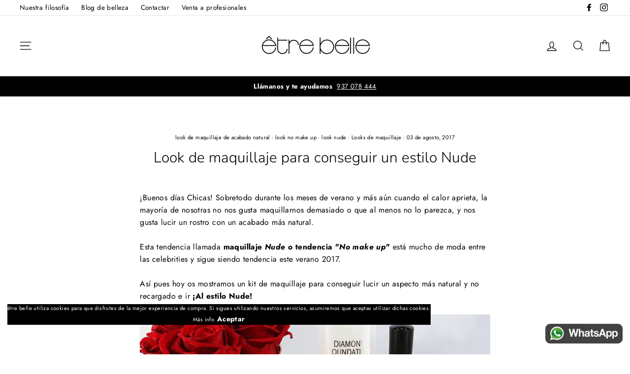

--- FILE ---
content_type: text/html; charset=utf-8
request_url: https://etre-belle.es/blogs/consejos-de-belleza/look-de-maquillaje-para-conseguir-un-estilo-nude
body_size: 32754
content:
<!doctype html>
<html class="no-js" lang="es">
  
<head>
  
  
  


 
 
 
 
 
 

 
 
 
 

  
  
  <meta charset="utf-8">
  <meta http-equiv="X-UA-Compatible" content="IE=edge,chrome=1">
  <meta name="viewport" content="width=device-width,initial-scale=1">
  <meta name="theme-color" content="#111111">
  <link rel="canonical" href="https://etre-belle.es/blogs/consejos-de-belleza/look-de-maquillaje-para-conseguir-un-estilo-nude">
<title>
  Paso a Paso para conseguir un look &quot;no make up&quot;

&ndash; être belle

</title><meta name="description" content="¡Look de maquillaje para conseguir un estilo Nude o No make up para este Verano 2017! Luce un maquillaje natural con être belle Cosmetics!"><meta property="og:site_name" content="être belle">
<meta property="og:url" content="https://etre-belle.es/blogs/consejos-de-belleza/look-de-maquillaje-para-conseguir-un-estilo-nude">
<meta property="og:title" content="Look de maquillaje para conseguir un estilo Nude">
<meta property="og:type" content="article">
<meta property="og:description" content="¡Luce un look de maquillaje natural con la tendencia del "no make up"!"><meta property="og:image" content="http://etre-belle.es/cdn/shop/articles/look_de_maquillaje_con_prebase_incorporada_Diamond_Foundation_de_Etre_Belle_Cosmetics_1200x630.jpg?v=1501586472">
<meta property="og:image:secure_url" content="https://etre-belle.es/cdn/shop/articles/look_de_maquillaje_con_prebase_incorporada_Diamond_Foundation_de_Etre_Belle_Cosmetics_1200x630.jpg?v=1501586472">
<meta name="twitter:site" content="@">
<meta name="twitter:card" content="summary_large_image">
<meta name="twitter:title" content="Look de maquillaje para conseguir un estilo Nude">
<meta name="twitter:description" content="¡Luce un look de maquillaje natural con la tendencia del "no make up"!">

<style>
  @font-face {
  font-family: Nunito;
  font-weight: 300;
  font-style: normal;
  src: url("//etre-belle.es/cdn/fonts/nunito/nunito_n3.c1d7c2242f5519d084eafc479d7cc132bcc8c480.woff2") format("woff2"),
       url("//etre-belle.es/cdn/fonts/nunito/nunito_n3.d543cae3671591d99f8b7ed9ea9ca8387fc73b09.woff") format("woff");
}

  @font-face {
  font-family: Jost;
  font-weight: 400;
  font-style: normal;
  src: url("//etre-belle.es/cdn/fonts/jost/jost_n4.d47a1b6347ce4a4c9f437608011273009d91f2b7.woff2") format("woff2"),
       url("//etre-belle.es/cdn/fonts/jost/jost_n4.791c46290e672b3f85c3d1c651ef2efa3819eadd.woff") format("woff");
}


  @font-face {
  font-family: Jost;
  font-weight: 700;
  font-style: normal;
  src: url("//etre-belle.es/cdn/fonts/jost/jost_n7.921dc18c13fa0b0c94c5e2517ffe06139c3615a3.woff2") format("woff2"),
       url("//etre-belle.es/cdn/fonts/jost/jost_n7.cbfc16c98c1e195f46c536e775e4e959c5f2f22b.woff") format("woff");
}

  @font-face {
  font-family: Jost;
  font-weight: 400;
  font-style: italic;
  src: url("//etre-belle.es/cdn/fonts/jost/jost_i4.b690098389649750ada222b9763d55796c5283a5.woff2") format("woff2"),
       url("//etre-belle.es/cdn/fonts/jost/jost_i4.fd766415a47e50b9e391ae7ec04e2ae25e7e28b0.woff") format("woff");
}

  @font-face {
  font-family: Jost;
  font-weight: 700;
  font-style: italic;
  src: url("//etre-belle.es/cdn/fonts/jost/jost_i7.d8201b854e41e19d7ed9b1a31fe4fe71deea6d3f.woff2") format("woff2"),
       url("//etre-belle.es/cdn/fonts/jost/jost_i7.eae515c34e26b6c853efddc3fc0c552e0de63757.woff") format("woff");
}

</style>

  <link href="//etre-belle.es/cdn/shop/t/6/assets/theme.scss.css?v=117886113969043607511759259674" rel="stylesheet" type="text/css" media="all" />

  <style>
    .collection-item__title {
      font-size: 22px;
    }

    @media screen and (max-width: 768px) {
      .collection-item__title {
        font-size: 17.6px;
      }
    }
  </style>

  <script>
    document.documentElement.className = document.documentElement.className.replace('no-js', 'js');

    window.theme = window.theme || {};
    theme.strings = {
      addToCart: "Agregar al carrito",
      soldOut: "Agotado",
      unavailable: "No disponible",
      stockLabel: "[count] en stock",
      savePrice: "ahorras [saved_amount]",
      cartSavings: "Está ahorrando [savings]",
      cartEmpty: "Su carrito actualmente está vacío.",
      cartTermsConfirmation: "Debe aceptar los términos y condiciones de venta para pagar"
    };
    theme.settings = {
      cartType: "drawer",
      moneyFormat: "{{amount}} €",
      recentlyViewedEnabled: false,
      quickView: false,
      themeVersion: "1.1.0"
    };
  </script>

  <script>window.performance && window.performance.mark && window.performance.mark('shopify.content_for_header.start');</script><meta name="facebook-domain-verification" content="lniqsz5reb44hzvozq9mfom06ik707">
<meta id="shopify-digital-wallet" name="shopify-digital-wallet" content="/10516806/digital_wallets/dialog">
<meta name="shopify-checkout-api-token" content="58bca386b2acbf1edb3d70deed7db38c">
<meta id="in-context-paypal-metadata" data-shop-id="10516806" data-venmo-supported="false" data-environment="production" data-locale="es_ES" data-paypal-v4="true" data-currency="EUR">
<link rel="alternate" type="application/atom+xml" title="Feed" href="/blogs/consejos-de-belleza.atom" />
<script async="async" src="/checkouts/internal/preloads.js?locale=es-ES"></script>
<script id="apple-pay-shop-capabilities" type="application/json">{"shopId":10516806,"countryCode":"ES","currencyCode":"EUR","merchantCapabilities":["supports3DS"],"merchantId":"gid:\/\/shopify\/Shop\/10516806","merchantName":"être belle","requiredBillingContactFields":["postalAddress","email","phone"],"requiredShippingContactFields":["postalAddress","email","phone"],"shippingType":"shipping","supportedNetworks":["visa","maestro","masterCard","amex"],"total":{"type":"pending","label":"être belle","amount":"1.00"},"shopifyPaymentsEnabled":true,"supportsSubscriptions":true}</script>
<script id="shopify-features" type="application/json">{"accessToken":"58bca386b2acbf1edb3d70deed7db38c","betas":["rich-media-storefront-analytics"],"domain":"etre-belle.es","predictiveSearch":true,"shopId":10516806,"locale":"es"}</script>
<script>var Shopify = Shopify || {};
Shopify.shop = "etre-belle-espana.myshopify.com";
Shopify.locale = "es";
Shopify.currency = {"active":"EUR","rate":"1.0"};
Shopify.country = "ES";
Shopify.theme = {"name":"Theme export  bottegadilungavita-es-impulse-1-1...","id":77513523297,"schema_name":"Impulse","schema_version":"1.1.0","theme_store_id":null,"role":"main"};
Shopify.theme.handle = "null";
Shopify.theme.style = {"id":null,"handle":null};
Shopify.cdnHost = "etre-belle.es/cdn";
Shopify.routes = Shopify.routes || {};
Shopify.routes.root = "/";</script>
<script type="module">!function(o){(o.Shopify=o.Shopify||{}).modules=!0}(window);</script>
<script>!function(o){function n(){var o=[];function n(){o.push(Array.prototype.slice.apply(arguments))}return n.q=o,n}var t=o.Shopify=o.Shopify||{};t.loadFeatures=n(),t.autoloadFeatures=n()}(window);</script>
<script id="shop-js-analytics" type="application/json">{"pageType":"article"}</script>
<script defer="defer" async type="module" src="//etre-belle.es/cdn/shopifycloud/shop-js/modules/v2/client.init-shop-cart-sync_-aut3ZVe.es.esm.js"></script>
<script defer="defer" async type="module" src="//etre-belle.es/cdn/shopifycloud/shop-js/modules/v2/chunk.common_jR-HGkUL.esm.js"></script>
<script type="module">
  await import("//etre-belle.es/cdn/shopifycloud/shop-js/modules/v2/client.init-shop-cart-sync_-aut3ZVe.es.esm.js");
await import("//etre-belle.es/cdn/shopifycloud/shop-js/modules/v2/chunk.common_jR-HGkUL.esm.js");

  window.Shopify.SignInWithShop?.initShopCartSync?.({"fedCMEnabled":true,"windoidEnabled":true});

</script>
<script>(function() {
  var isLoaded = false;
  function asyncLoad() {
    if (isLoaded) return;
    isLoaded = true;
    var urls = ["https:\/\/script.app.flomllr.com\/controller.js?stamp=1570178478975\u0026shop=etre-belle-espana.myshopify.com","https:\/\/static.klaviyo.com\/onsite\/js\/KKE6VS\/klaviyo.js?company_id=KKE6VS\u0026shop=etre-belle-espana.myshopify.com"];
    for (var i = 0; i < urls.length; i++) {
      var s = document.createElement('script');
      s.type = 'text/javascript';
      s.async = true;
      s.src = urls[i];
      var x = document.getElementsByTagName('script')[0];
      x.parentNode.insertBefore(s, x);
    }
  };
  if(window.attachEvent) {
    window.attachEvent('onload', asyncLoad);
  } else {
    window.addEventListener('load', asyncLoad, false);
  }
})();</script>
<script id="__st">var __st={"a":10516806,"offset":3600,"reqid":"baeb5e80-108c-49a2-ad05-ad52fc33b666-1768998207","pageurl":"etre-belle.es\/blogs\/consejos-de-belleza\/look-de-maquillaje-para-conseguir-un-estilo-nude","s":"articles-227586128","u":"bdeba054c22c","p":"article","rtyp":"article","rid":227586128};</script>
<script>window.ShopifyPaypalV4VisibilityTracking = true;</script>
<script id="captcha-bootstrap">!function(){'use strict';const t='contact',e='account',n='new_comment',o=[[t,t],['blogs',n],['comments',n],[t,'customer']],c=[[e,'customer_login'],[e,'guest_login'],[e,'recover_customer_password'],[e,'create_customer']],r=t=>t.map((([t,e])=>`form[action*='/${t}']:not([data-nocaptcha='true']) input[name='form_type'][value='${e}']`)).join(','),a=t=>()=>t?[...document.querySelectorAll(t)].map((t=>t.form)):[];function s(){const t=[...o],e=r(t);return a(e)}const i='password',u='form_key',d=['recaptcha-v3-token','g-recaptcha-response','h-captcha-response',i],f=()=>{try{return window.sessionStorage}catch{return}},m='__shopify_v',_=t=>t.elements[u];function p(t,e,n=!1){try{const o=window.sessionStorage,c=JSON.parse(o.getItem(e)),{data:r}=function(t){const{data:e,action:n}=t;return t[m]||n?{data:e,action:n}:{data:t,action:n}}(c);for(const[e,n]of Object.entries(r))t.elements[e]&&(t.elements[e].value=n);n&&o.removeItem(e)}catch(o){console.error('form repopulation failed',{error:o})}}const l='form_type',E='cptcha';function T(t){t.dataset[E]=!0}const w=window,h=w.document,L='Shopify',v='ce_forms',y='captcha';let A=!1;((t,e)=>{const n=(g='f06e6c50-85a8-45c8-87d0-21a2b65856fe',I='https://cdn.shopify.com/shopifycloud/storefront-forms-hcaptcha/ce_storefront_forms_captcha_hcaptcha.v1.5.2.iife.js',D={infoText:'Protegido por hCaptcha',privacyText:'Privacidad',termsText:'Términos'},(t,e,n)=>{const o=w[L][v],c=o.bindForm;if(c)return c(t,g,e,D).then(n);var r;o.q.push([[t,g,e,D],n]),r=I,A||(h.body.append(Object.assign(h.createElement('script'),{id:'captcha-provider',async:!0,src:r})),A=!0)});var g,I,D;w[L]=w[L]||{},w[L][v]=w[L][v]||{},w[L][v].q=[],w[L][y]=w[L][y]||{},w[L][y].protect=function(t,e){n(t,void 0,e),T(t)},Object.freeze(w[L][y]),function(t,e,n,w,h,L){const[v,y,A,g]=function(t,e,n){const i=e?o:[],u=t?c:[],d=[...i,...u],f=r(d),m=r(i),_=r(d.filter((([t,e])=>n.includes(e))));return[a(f),a(m),a(_),s()]}(w,h,L),I=t=>{const e=t.target;return e instanceof HTMLFormElement?e:e&&e.form},D=t=>v().includes(t);t.addEventListener('submit',(t=>{const e=I(t);if(!e)return;const n=D(e)&&!e.dataset.hcaptchaBound&&!e.dataset.recaptchaBound,o=_(e),c=g().includes(e)&&(!o||!o.value);(n||c)&&t.preventDefault(),c&&!n&&(function(t){try{if(!f())return;!function(t){const e=f();if(!e)return;const n=_(t);if(!n)return;const o=n.value;o&&e.removeItem(o)}(t);const e=Array.from(Array(32),(()=>Math.random().toString(36)[2])).join('');!function(t,e){_(t)||t.append(Object.assign(document.createElement('input'),{type:'hidden',name:u})),t.elements[u].value=e}(t,e),function(t,e){const n=f();if(!n)return;const o=[...t.querySelectorAll(`input[type='${i}']`)].map((({name:t})=>t)),c=[...d,...o],r={};for(const[a,s]of new FormData(t).entries())c.includes(a)||(r[a]=s);n.setItem(e,JSON.stringify({[m]:1,action:t.action,data:r}))}(t,e)}catch(e){console.error('failed to persist form',e)}}(e),e.submit())}));const S=(t,e)=>{t&&!t.dataset[E]&&(n(t,e.some((e=>e===t))),T(t))};for(const o of['focusin','change'])t.addEventListener(o,(t=>{const e=I(t);D(e)&&S(e,y())}));const B=e.get('form_key'),M=e.get(l),P=B&&M;t.addEventListener('DOMContentLoaded',(()=>{const t=y();if(P)for(const e of t)e.elements[l].value===M&&p(e,B);[...new Set([...A(),...v().filter((t=>'true'===t.dataset.shopifyCaptcha))])].forEach((e=>S(e,t)))}))}(h,new URLSearchParams(w.location.search),n,t,e,['guest_login'])})(!0,!0)}();</script>
<script integrity="sha256-4kQ18oKyAcykRKYeNunJcIwy7WH5gtpwJnB7kiuLZ1E=" data-source-attribution="shopify.loadfeatures" defer="defer" src="//etre-belle.es/cdn/shopifycloud/storefront/assets/storefront/load_feature-a0a9edcb.js" crossorigin="anonymous"></script>
<script data-source-attribution="shopify.dynamic_checkout.dynamic.init">var Shopify=Shopify||{};Shopify.PaymentButton=Shopify.PaymentButton||{isStorefrontPortableWallets:!0,init:function(){window.Shopify.PaymentButton.init=function(){};var t=document.createElement("script");t.src="https://etre-belle.es/cdn/shopifycloud/portable-wallets/latest/portable-wallets.es.js",t.type="module",document.head.appendChild(t)}};
</script>
<script data-source-attribution="shopify.dynamic_checkout.buyer_consent">
  function portableWalletsHideBuyerConsent(e){var t=document.getElementById("shopify-buyer-consent"),n=document.getElementById("shopify-subscription-policy-button");t&&n&&(t.classList.add("hidden"),t.setAttribute("aria-hidden","true"),n.removeEventListener("click",e))}function portableWalletsShowBuyerConsent(e){var t=document.getElementById("shopify-buyer-consent"),n=document.getElementById("shopify-subscription-policy-button");t&&n&&(t.classList.remove("hidden"),t.removeAttribute("aria-hidden"),n.addEventListener("click",e))}window.Shopify?.PaymentButton&&(window.Shopify.PaymentButton.hideBuyerConsent=portableWalletsHideBuyerConsent,window.Shopify.PaymentButton.showBuyerConsent=portableWalletsShowBuyerConsent);
</script>
<script data-source-attribution="shopify.dynamic_checkout.cart.bootstrap">document.addEventListener("DOMContentLoaded",(function(){function t(){return document.querySelector("shopify-accelerated-checkout-cart, shopify-accelerated-checkout")}if(t())Shopify.PaymentButton.init();else{new MutationObserver((function(e,n){t()&&(Shopify.PaymentButton.init(),n.disconnect())})).observe(document.body,{childList:!0,subtree:!0})}}));
</script>
<link id="shopify-accelerated-checkout-styles" rel="stylesheet" media="screen" href="https://etre-belle.es/cdn/shopifycloud/portable-wallets/latest/accelerated-checkout-backwards-compat.css" crossorigin="anonymous">
<style id="shopify-accelerated-checkout-cart">
        #shopify-buyer-consent {
  margin-top: 1em;
  display: inline-block;
  width: 100%;
}

#shopify-buyer-consent.hidden {
  display: none;
}

#shopify-subscription-policy-button {
  background: none;
  border: none;
  padding: 0;
  text-decoration: underline;
  font-size: inherit;
  cursor: pointer;
}

#shopify-subscription-policy-button::before {
  box-shadow: none;
}

      </style>

<script>window.performance && window.performance.mark && window.performance.mark('shopify.content_for_header.end');</script>
  <!--[if lt IE 9]>
<script src="//cdnjs.cloudflare.com/ajax/libs/html5shiv/3.7.2/html5shiv.min.js" type="text/javascript"></script>
<![endif]-->
<!--[if (lte IE 9) ]><script src="//etre-belle.es/cdn/shop/t/6/assets/match-media.min.js?v=159635276924582161481569926997" type="text/javascript"></script><![endif]-->


  <script src="//code.jquery.com/jquery-3.1.0.min.js" type="text/javascript"></script>
  <script>theme.jQuery = jQuery;</script>

  
  <script src="//etre-belle.es/cdn/shop/t/6/assets/vendor.js" defer="defer"></script>



  

  
  <script src="//etre-belle.es/cdn/shop/t/6/assets/theme.js?v=113282134416954609621569927016" defer="defer"></script>



<!-- Start of Judge.me Core -->
<link rel="dns-prefetch" href="https://cdn.judge.me/">
<script data-cfasync='false' class='jdgm-settings-script'>window.jdgmSettings={"pagination":5,"disable_web_reviews":false,"badge_no_review_text":"Sin reseñas","badge_n_reviews_text":"{{ n }} reseña/reseñas","hide_badge_preview_if_no_reviews":true,"badge_hide_text":false,"enforce_center_preview_badge":false,"widget_title":"Reseñas de Clientes","widget_open_form_text":"Escribir una reseña","widget_close_form_text":"Cancelar reseña","widget_refresh_page_text":"Actualizar página","widget_summary_text":"Basado en {{ number_of_reviews }} reseña/reseñas","widget_no_review_text":"Sé el primero en escribir una reseña","widget_name_field_text":"Nombre","widget_verified_name_field_text":"Nombre Verificado (público)","widget_name_placeholder_text":"Nombre","widget_required_field_error_text":"Este campo es obligatorio.","widget_email_field_text":"Dirección de correo electrónico","widget_verified_email_field_text":"Correo electrónico Verificado (privado, no se puede editar)","widget_email_placeholder_text":"Tu dirección de correo electrónico","widget_email_field_error_text":"Por favor, ingresa una dirección de correo electrónico válida.","widget_rating_field_text":"Calificación","widget_review_title_field_text":"Título de la Reseña","widget_review_title_placeholder_text":"Da un título a tu reseña","widget_review_body_field_text":"Contenido de la reseña","widget_review_body_placeholder_text":"Empieza a escribir aquí...","widget_pictures_field_text":"Imagen/Video (opcional)","widget_submit_review_text":"Enviar Reseña","widget_submit_verified_review_text":"Enviar Reseña Verificada","widget_submit_success_msg_with_auto_publish":"¡Gracias! Por favor, actualiza la página en unos momentos para ver tu reseña. Puedes eliminar o editar tu reseña iniciando sesión en \u003ca href='https://judge.me/login' target='_blank' rel='nofollow noopener'\u003eJudge.me\u003c/a\u003e","widget_submit_success_msg_no_auto_publish":"¡Gracias! Tu reseña se publicará tan pronto como sea aprobada por el administrador de la tienda. Puedes eliminar o editar tu reseña iniciando sesión en \u003ca href='https://judge.me/login' target='_blank' rel='nofollow noopener'\u003eJudge.me\u003c/a\u003e","widget_show_default_reviews_out_of_total_text":"Mostrando {{ n_reviews_shown }} de {{ n_reviews }} reseñas.","widget_show_all_link_text":"Mostrar todas","widget_show_less_link_text":"Mostrar menos","widget_author_said_text":"{{ reviewer_name }} dijo:","widget_days_text":"hace {{ n }} día/días","widget_weeks_text":"hace {{ n }} semana/semanas","widget_months_text":"hace {{ n }} mes/meses","widget_years_text":"hace {{ n }} año/años","widget_yesterday_text":"Ayer","widget_today_text":"Hoy","widget_replied_text":"\u003e\u003e {{ shop_name }} respondió:","widget_read_more_text":"Leer más","widget_reviewer_name_as_initial":"","widget_rating_filter_color":"","widget_rating_filter_see_all_text":"Ver todas las reseñas","widget_sorting_most_recent_text":"Más Recientes","widget_sorting_highest_rating_text":"Mayor Calificación","widget_sorting_lowest_rating_text":"Menor Calificación","widget_sorting_with_pictures_text":"Solo Imágenes","widget_sorting_most_helpful_text":"Más Útiles","widget_open_question_form_text":"Hacer una pregunta","widget_reviews_subtab_text":"Reseñas","widget_questions_subtab_text":"Preguntas","widget_question_label_text":"Pregunta","widget_answer_label_text":"Respuesta","widget_question_placeholder_text":"Escribe tu pregunta aquí","widget_submit_question_text":"Enviar Pregunta","widget_question_submit_success_text":"¡Gracias por tu pregunta! Te notificaremos una vez que sea respondida.","verified_badge_text":"Verificado","verified_badge_bg_color":"","verified_badge_text_color":"","verified_badge_placement":"left-of-reviewer-name","widget_review_max_height":"","widget_hide_border":false,"widget_social_share":false,"widget_thumb":false,"widget_review_location_show":false,"widget_location_format":"country_iso_code","all_reviews_include_out_of_store_products":true,"all_reviews_out_of_store_text":"(fuera de la tienda)","all_reviews_pagination":100,"all_reviews_product_name_prefix_text":"sobre","enable_review_pictures":false,"enable_question_anwser":false,"widget_theme":"","review_date_format":"dd/mm/yyyy","default_sort_method":"most-recent","widget_product_reviews_subtab_text":"Reseñas de Productos","widget_shop_reviews_subtab_text":"Reseñas de la Tienda","widget_other_products_reviews_text":"Reseñas para otros productos","widget_store_reviews_subtab_text":"Reseñas de la tienda","widget_no_store_reviews_text":"Esta tienda no ha recibido ninguna reseña todavía","widget_web_restriction_product_reviews_text":"Este producto no ha recibido ninguna reseña todavía","widget_no_items_text":"No se encontraron elementos","widget_show_more_text":"Mostrar más","widget_write_a_store_review_text":"Escribir una Reseña de la Tienda","widget_other_languages_heading":"Reseñas en Otros Idiomas","widget_translate_review_text":"Traducir reseña a {{ language }}","widget_translating_review_text":"Traduciendo...","widget_show_original_translation_text":"Mostrar original ({{ language }})","widget_translate_review_failed_text":"No se pudo traducir la reseña.","widget_translate_review_retry_text":"Reintentar","widget_translate_review_try_again_later_text":"Intentar más tarde","show_product_url_for_grouped_product":false,"widget_sorting_pictures_first_text":"Imágenes Primero","show_pictures_on_all_rev_page_mobile":false,"show_pictures_on_all_rev_page_desktop":false,"floating_tab_hide_mobile_install_preference":false,"floating_tab_button_name":"★ Reseñas","floating_tab_title":"Deja que los clientes hablen por nosotros","floating_tab_button_color":"","floating_tab_button_background_color":"","floating_tab_url":"","floating_tab_url_enabled":false,"floating_tab_tab_style":"text","all_reviews_text_badge_text":"Los clientes nos califican {{ shop.metafields.judgeme.all_reviews_rating | round: 1 }}/5 basado en {{ shop.metafields.judgeme.all_reviews_count }} reseñas.","all_reviews_text_badge_text_branded_style":"{{ shop.metafields.judgeme.all_reviews_rating | round: 1 }} de 5 estrellas basado en {{ shop.metafields.judgeme.all_reviews_count }} reseñas","is_all_reviews_text_badge_a_link":false,"show_stars_for_all_reviews_text_badge":false,"all_reviews_text_badge_url":"","all_reviews_text_style":"text","all_reviews_text_color_style":"judgeme_brand_color","all_reviews_text_color":"#108474","all_reviews_text_show_jm_brand":true,"featured_carousel_show_header":true,"featured_carousel_title":"Deja que los clientes hablen por nosotros","testimonials_carousel_title":"Los clientes nos dicen","videos_carousel_title":"Historias de clientes reales","cards_carousel_title":"Los clientes nos dicen","featured_carousel_count_text":"de {{ n }} reseñas","featured_carousel_add_link_to_all_reviews_page":false,"featured_carousel_url":"","featured_carousel_show_images":true,"featured_carousel_autoslide_interval":5,"featured_carousel_arrows_on_the_sides":false,"featured_carousel_height":250,"featured_carousel_width":80,"featured_carousel_image_size":0,"featured_carousel_image_height":250,"featured_carousel_arrow_color":"#eeeeee","verified_count_badge_style":"vintage","verified_count_badge_orientation":"horizontal","verified_count_badge_color_style":"judgeme_brand_color","verified_count_badge_color":"#108474","is_verified_count_badge_a_link":false,"verified_count_badge_url":"","verified_count_badge_show_jm_brand":true,"widget_rating_preset_default":5,"widget_first_sub_tab":"product-reviews","widget_show_histogram":true,"widget_histogram_use_custom_color":false,"widget_pagination_use_custom_color":false,"widget_star_use_custom_color":false,"widget_verified_badge_use_custom_color":false,"widget_write_review_use_custom_color":false,"picture_reminder_submit_button":"Upload Pictures","enable_review_videos":false,"mute_video_by_default":false,"widget_sorting_videos_first_text":"Videos Primero","widget_review_pending_text":"Pendiente","featured_carousel_items_for_large_screen":3,"social_share_options_order":"Facebook,Twitter","remove_microdata_snippet":false,"disable_json_ld":false,"enable_json_ld_products":false,"preview_badge_show_question_text":false,"preview_badge_no_question_text":"Sin preguntas","preview_badge_n_question_text":"{{ number_of_questions }} pregunta/preguntas","qa_badge_show_icon":false,"qa_badge_position":"same-row","remove_judgeme_branding":false,"widget_add_search_bar":false,"widget_search_bar_placeholder":"Buscar","widget_sorting_verified_only_text":"Solo verificadas","featured_carousel_theme":"default","featured_carousel_show_rating":true,"featured_carousel_show_title":true,"featured_carousel_show_body":true,"featured_carousel_show_date":false,"featured_carousel_show_reviewer":true,"featured_carousel_show_product":false,"featured_carousel_header_background_color":"#108474","featured_carousel_header_text_color":"#ffffff","featured_carousel_name_product_separator":"reviewed","featured_carousel_full_star_background":"#108474","featured_carousel_empty_star_background":"#dadada","featured_carousel_vertical_theme_background":"#f9fafb","featured_carousel_verified_badge_enable":false,"featured_carousel_verified_badge_color":"#108474","featured_carousel_border_style":"round","featured_carousel_review_line_length_limit":3,"featured_carousel_more_reviews_button_text":"Leer más reseñas","featured_carousel_view_product_button_text":"Ver producto","all_reviews_page_load_reviews_on":"scroll","all_reviews_page_load_more_text":"Cargar Más Reseñas","disable_fb_tab_reviews":false,"enable_ajax_cdn_cache":false,"widget_public_name_text":"mostrado públicamente como","default_reviewer_name":"John Smith","default_reviewer_name_has_non_latin":true,"widget_reviewer_anonymous":"Anónimo","medals_widget_title":"Medallas de Reseñas Judge.me","medals_widget_background_color":"#f9fafb","medals_widget_position":"footer_all_pages","medals_widget_border_color":"#f9fafb","medals_widget_verified_text_position":"left","medals_widget_use_monochromatic_version":false,"medals_widget_elements_color":"#108474","show_reviewer_avatar":true,"widget_invalid_yt_video_url_error_text":"No es una URL de video de YouTube","widget_max_length_field_error_text":"Por favor, ingresa no más de {0} caracteres.","widget_show_country_flag":false,"widget_show_collected_via_shop_app":true,"widget_verified_by_shop_badge_style":"light","widget_verified_by_shop_text":"Verificado por la Tienda","widget_show_photo_gallery":false,"widget_load_with_code_splitting":true,"widget_ugc_install_preference":false,"widget_ugc_title":"Hecho por nosotros, Compartido por ti","widget_ugc_subtitle":"Etiquétanos para ver tu imagen destacada en nuestra página","widget_ugc_arrows_color":"#ffffff","widget_ugc_primary_button_text":"Comprar Ahora","widget_ugc_primary_button_background_color":"#108474","widget_ugc_primary_button_text_color":"#ffffff","widget_ugc_primary_button_border_width":"0","widget_ugc_primary_button_border_style":"none","widget_ugc_primary_button_border_color":"#108474","widget_ugc_primary_button_border_radius":"25","widget_ugc_secondary_button_text":"Cargar Más","widget_ugc_secondary_button_background_color":"#ffffff","widget_ugc_secondary_button_text_color":"#108474","widget_ugc_secondary_button_border_width":"2","widget_ugc_secondary_button_border_style":"solid","widget_ugc_secondary_button_border_color":"#108474","widget_ugc_secondary_button_border_radius":"25","widget_ugc_reviews_button_text":"Ver Reseñas","widget_ugc_reviews_button_background_color":"#ffffff","widget_ugc_reviews_button_text_color":"#108474","widget_ugc_reviews_button_border_width":"2","widget_ugc_reviews_button_border_style":"solid","widget_ugc_reviews_button_border_color":"#108474","widget_ugc_reviews_button_border_radius":"25","widget_ugc_reviews_button_link_to":"judgeme-reviews-page","widget_ugc_show_post_date":true,"widget_ugc_max_width":"800","widget_rating_metafield_value_type":true,"widget_primary_color":"#108474","widget_enable_secondary_color":false,"widget_secondary_color":"#edf5f5","widget_summary_average_rating_text":"{{ average_rating }} de 5","widget_media_grid_title":"Fotos y videos de clientes","widget_media_grid_see_more_text":"Ver más","widget_round_style":false,"widget_show_product_medals":true,"widget_verified_by_judgeme_text":"Verificado por Judge.me","widget_show_store_medals":true,"widget_verified_by_judgeme_text_in_store_medals":"Verificado por Judge.me","widget_media_field_exceed_quantity_message":"Lo sentimos, solo podemos aceptar {{ max_media }} para una reseña.","widget_media_field_exceed_limit_message":"{{ file_name }} es demasiado grande, por favor selecciona un {{ media_type }} menor a {{ size_limit }}MB.","widget_review_submitted_text":"¡Reseña Enviada!","widget_question_submitted_text":"¡Pregunta Enviada!","widget_close_form_text_question":"Cancelar","widget_write_your_answer_here_text":"Escribe tu respuesta aquí","widget_enabled_branded_link":true,"widget_show_collected_by_judgeme":false,"widget_reviewer_name_color":"","widget_write_review_text_color":"","widget_write_review_bg_color":"","widget_collected_by_judgeme_text":"recopilado por Judge.me","widget_pagination_type":"standard","widget_load_more_text":"Cargar Más","widget_load_more_color":"#108474","widget_full_review_text":"Reseña Completa","widget_read_more_reviews_text":"Leer Más Reseñas","widget_read_questions_text":"Leer Preguntas","widget_questions_and_answers_text":"Preguntas y Respuestas","widget_verified_by_text":"Verificado por","widget_verified_text":"Verificado","widget_number_of_reviews_text":"{{ number_of_reviews }} reseñas","widget_back_button_text":"Atrás","widget_next_button_text":"Siguiente","widget_custom_forms_filter_button":"Filtros","custom_forms_style":"vertical","widget_show_review_information":false,"how_reviews_are_collected":"¿Cómo se recopilan las reseñas?","widget_show_review_keywords":false,"widget_gdpr_statement":"Cómo usamos tus datos: Solo te contactaremos sobre la reseña que dejaste, y solo si es necesario. Al enviar tu reseña, aceptas los \u003ca href='https://judge.me/terms' target='_blank' rel='nofollow noopener'\u003etérminos\u003c/a\u003e, \u003ca href='https://judge.me/privacy' target='_blank' rel='nofollow noopener'\u003eprivacidad\u003c/a\u003e y \u003ca href='https://judge.me/content-policy' target='_blank' rel='nofollow noopener'\u003epolíticas de contenido\u003c/a\u003e de Judge.me.","widget_multilingual_sorting_enabled":false,"widget_translate_review_content_enabled":false,"widget_translate_review_content_method":"manual","popup_widget_review_selection":"automatically_with_pictures","popup_widget_round_border_style":true,"popup_widget_show_title":true,"popup_widget_show_body":true,"popup_widget_show_reviewer":false,"popup_widget_show_product":true,"popup_widget_show_pictures":true,"popup_widget_use_review_picture":true,"popup_widget_show_on_home_page":true,"popup_widget_show_on_product_page":true,"popup_widget_show_on_collection_page":true,"popup_widget_show_on_cart_page":true,"popup_widget_position":"bottom_left","popup_widget_first_review_delay":5,"popup_widget_duration":5,"popup_widget_interval":5,"popup_widget_review_count":5,"popup_widget_hide_on_mobile":true,"review_snippet_widget_round_border_style":true,"review_snippet_widget_card_color":"#FFFFFF","review_snippet_widget_slider_arrows_background_color":"#FFFFFF","review_snippet_widget_slider_arrows_color":"#000000","review_snippet_widget_star_color":"#108474","show_product_variant":false,"all_reviews_product_variant_label_text":"Variante: ","widget_show_verified_branding":false,"widget_ai_summary_title":"Los clientes dicen","widget_ai_summary_disclaimer":"Resumen de reseñas impulsado por IA basado en reseñas recientes de clientes","widget_show_ai_summary":false,"widget_show_ai_summary_bg":false,"widget_show_review_title_input":true,"redirect_reviewers_invited_via_email":"review_widget","request_store_review_after_product_review":false,"request_review_other_products_in_order":false,"review_form_color_scheme":"default","review_form_corner_style":"square","review_form_star_color":{},"review_form_text_color":"#333333","review_form_background_color":"#ffffff","review_form_field_background_color":"#fafafa","review_form_button_color":{},"review_form_button_text_color":"#ffffff","review_form_modal_overlay_color":"#000000","review_content_screen_title_text":"¿Cómo calificarías este producto?","review_content_introduction_text":"Nos encantaría que compartieras un poco sobre tu experiencia.","store_review_form_title_text":"¿Cómo calificarías esta tienda?","store_review_form_introduction_text":"Nos encantaría que compartieras un poco sobre tu experiencia.","show_review_guidance_text":true,"one_star_review_guidance_text":"Pobre","five_star_review_guidance_text":"Excelente","customer_information_screen_title_text":"Sobre ti","customer_information_introduction_text":"Por favor, cuéntanos más sobre ti.","custom_questions_screen_title_text":"Tu experiencia en más detalle","custom_questions_introduction_text":"Aquí hay algunas preguntas para ayudarnos a entender más sobre tu experiencia.","review_submitted_screen_title_text":"¡Gracias por tu reseña!","review_submitted_screen_thank_you_text":"La estamos procesando y aparecerá en la tienda pronto.","review_submitted_screen_email_verification_text":"Por favor, confirma tu correo electrónico haciendo clic en el enlace que acabamos de enviarte. Esto nos ayuda a mantener las reseñas auténticas.","review_submitted_request_store_review_text":"¿Te gustaría compartir tu experiencia de compra con nosotros?","review_submitted_review_other_products_text":"¿Te gustaría reseñar estos productos?","store_review_screen_title_text":"¿Te gustaría compartir tu experiencia de compra con nosotros?","store_review_introduction_text":"Valoramos tu opinión y la utilizamos para mejorar. Por favor, comparte cualquier pensamiento o sugerencia que tengas.","reviewer_media_screen_title_picture_text":"Compartir una foto","reviewer_media_introduction_picture_text":"Sube una foto para apoyar tu reseña.","reviewer_media_screen_title_video_text":"Compartir un video","reviewer_media_introduction_video_text":"Sube un video para apoyar tu reseña.","reviewer_media_screen_title_picture_or_video_text":"Compartir una foto o video","reviewer_media_introduction_picture_or_video_text":"Sube una foto o video para apoyar tu reseña.","reviewer_media_youtube_url_text":"Pega tu URL de Youtube aquí","advanced_settings_next_step_button_text":"Siguiente","advanced_settings_close_review_button_text":"Cerrar","modal_write_review_flow":false,"write_review_flow_required_text":"Obligatorio","write_review_flow_privacy_message_text":"Respetamos tu privacidad.","write_review_flow_anonymous_text":"Reseña como anónimo","write_review_flow_visibility_text":"No será visible para otros clientes.","write_review_flow_multiple_selection_help_text":"Selecciona tantos como quieras","write_review_flow_single_selection_help_text":"Selecciona una opción","write_review_flow_required_field_error_text":"Este campo es obligatorio","write_review_flow_invalid_email_error_text":"Por favor ingresa una dirección de correo válida","write_review_flow_max_length_error_text":"Máx. {{ max_length }} caracteres.","write_review_flow_media_upload_text":"\u003cb\u003eHaz clic para subir\u003c/b\u003e o arrastrar y soltar","write_review_flow_gdpr_statement":"Solo te contactaremos sobre tu reseña si es necesario. Al enviar tu reseña, aceptas nuestros \u003ca href='https://judge.me/terms' target='_blank' rel='nofollow noopener'\u003etérminos y condiciones\u003c/a\u003e y \u003ca href='https://judge.me/privacy' target='_blank' rel='nofollow noopener'\u003epolítica de privacidad\u003c/a\u003e.","rating_only_reviews_enabled":false,"show_negative_reviews_help_screen":false,"new_review_flow_help_screen_rating_threshold":3,"negative_review_resolution_screen_title_text":"Cuéntanos más","negative_review_resolution_text":"Tu experiencia es importante para nosotros. Si hubo problemas con tu compra, estamos aquí para ayudar. No dudes en contactarnos, nos encantaría la oportunidad de arreglar las cosas.","negative_review_resolution_button_text":"Contáctanos","negative_review_resolution_proceed_with_review_text":"Deja una reseña","negative_review_resolution_subject":"Problema con la compra de {{ shop_name }}.{{ order_name }}","preview_badge_collection_page_install_status":false,"widget_review_custom_css":"","preview_badge_custom_css":"","preview_badge_stars_count":"5-stars","featured_carousel_custom_css":"","floating_tab_custom_css":"","all_reviews_widget_custom_css":"","medals_widget_custom_css":"","verified_badge_custom_css":"","all_reviews_text_custom_css":"","transparency_badges_collected_via_store_invite":false,"transparency_badges_from_another_provider":false,"transparency_badges_collected_from_store_visitor":false,"transparency_badges_collected_by_verified_review_provider":false,"transparency_badges_earned_reward":false,"transparency_badges_collected_via_store_invite_text":"Reseña recopilada a través de una invitación al negocio","transparency_badges_from_another_provider_text":"Reseña recopilada de otro proveedor","transparency_badges_collected_from_store_visitor_text":"Reseña recopilada de un visitante del negocio","transparency_badges_written_in_google_text":"Reseña escrita en Google","transparency_badges_written_in_etsy_text":"Reseña escrita en Etsy","transparency_badges_written_in_shop_app_text":"Reseña escrita en Shop App","transparency_badges_earned_reward_text":"Reseña ganó una recompensa para una futura compra","product_review_widget_per_page":10,"widget_store_review_label_text":"Reseña de la tienda","checkout_comment_extension_title_on_product_page":"Customer Comments","checkout_comment_extension_num_latest_comment_show":5,"checkout_comment_extension_format":"name_and_timestamp","checkout_comment_customer_name":"last_initial","checkout_comment_comment_notification":true,"preview_badge_collection_page_install_preference":false,"preview_badge_home_page_install_preference":false,"preview_badge_product_page_install_preference":false,"review_widget_install_preference":"","review_carousel_install_preference":false,"floating_reviews_tab_install_preference":"none","verified_reviews_count_badge_install_preference":true,"all_reviews_text_install_preference":false,"review_widget_best_location":true,"judgeme_medals_install_preference":false,"review_widget_revamp_enabled":false,"review_widget_qna_enabled":false,"review_widget_header_theme":"minimal","review_widget_widget_title_enabled":true,"review_widget_header_text_size":"medium","review_widget_header_text_weight":"regular","review_widget_average_rating_style":"compact","review_widget_bar_chart_enabled":true,"review_widget_bar_chart_type":"numbers","review_widget_bar_chart_style":"standard","review_widget_expanded_media_gallery_enabled":false,"review_widget_reviews_section_theme":"standard","review_widget_image_style":"thumbnails","review_widget_review_image_ratio":"square","review_widget_stars_size":"medium","review_widget_verified_badge":"standard_text","review_widget_review_title_text_size":"medium","review_widget_review_text_size":"medium","review_widget_review_text_length":"medium","review_widget_number_of_columns_desktop":3,"review_widget_carousel_transition_speed":5,"review_widget_custom_questions_answers_display":"always","review_widget_button_text_color":"#FFFFFF","review_widget_text_color":"#000000","review_widget_lighter_text_color":"#7B7B7B","review_widget_corner_styling":"soft","review_widget_review_word_singular":"reseña","review_widget_review_word_plural":"reseñas","review_widget_voting_label":"¿Útil?","review_widget_shop_reply_label":"Respuesta de {{ shop_name }}:","review_widget_filters_title":"Filtros","qna_widget_question_word_singular":"Pregunta","qna_widget_question_word_plural":"Preguntas","qna_widget_answer_reply_label":"Respuesta de {{ answerer_name }}:","qna_content_screen_title_text":"Preguntar sobre este producto","qna_widget_question_required_field_error_text":"Por favor, ingrese su pregunta.","qna_widget_flow_gdpr_statement":"Solo te contactaremos sobre tu pregunta si es necesario. Al enviar tu pregunta, aceptas nuestros \u003ca href='https://judge.me/terms' target='_blank' rel='nofollow noopener'\u003etérminos y condiciones\u003c/a\u003e y \u003ca href='https://judge.me/privacy' target='_blank' rel='nofollow noopener'\u003epolítica de privacidad\u003c/a\u003e.","qna_widget_question_submitted_text":"¡Gracias por tu pregunta!","qna_widget_close_form_text_question":"Cerrar","qna_widget_question_submit_success_text":"Te informaremos por correo electrónico cuando te respondamos tu pregunta.","all_reviews_widget_v2025_enabled":false,"all_reviews_widget_v2025_header_theme":"default","all_reviews_widget_v2025_widget_title_enabled":true,"all_reviews_widget_v2025_header_text_size":"medium","all_reviews_widget_v2025_header_text_weight":"regular","all_reviews_widget_v2025_average_rating_style":"compact","all_reviews_widget_v2025_bar_chart_enabled":true,"all_reviews_widget_v2025_bar_chart_type":"numbers","all_reviews_widget_v2025_bar_chart_style":"standard","all_reviews_widget_v2025_expanded_media_gallery_enabled":false,"all_reviews_widget_v2025_show_store_medals":true,"all_reviews_widget_v2025_show_photo_gallery":true,"all_reviews_widget_v2025_show_review_keywords":false,"all_reviews_widget_v2025_show_ai_summary":false,"all_reviews_widget_v2025_show_ai_summary_bg":false,"all_reviews_widget_v2025_add_search_bar":false,"all_reviews_widget_v2025_default_sort_method":"most-recent","all_reviews_widget_v2025_reviews_per_page":10,"all_reviews_widget_v2025_reviews_section_theme":"default","all_reviews_widget_v2025_image_style":"thumbnails","all_reviews_widget_v2025_review_image_ratio":"square","all_reviews_widget_v2025_stars_size":"medium","all_reviews_widget_v2025_verified_badge":"bold_badge","all_reviews_widget_v2025_review_title_text_size":"medium","all_reviews_widget_v2025_review_text_size":"medium","all_reviews_widget_v2025_review_text_length":"medium","all_reviews_widget_v2025_number_of_columns_desktop":3,"all_reviews_widget_v2025_carousel_transition_speed":5,"all_reviews_widget_v2025_custom_questions_answers_display":"always","all_reviews_widget_v2025_show_product_variant":false,"all_reviews_widget_v2025_show_reviewer_avatar":true,"all_reviews_widget_v2025_reviewer_name_as_initial":"","all_reviews_widget_v2025_review_location_show":false,"all_reviews_widget_v2025_location_format":"","all_reviews_widget_v2025_show_country_flag":false,"all_reviews_widget_v2025_verified_by_shop_badge_style":"light","all_reviews_widget_v2025_social_share":false,"all_reviews_widget_v2025_social_share_options_order":"Facebook,Twitter,LinkedIn,Pinterest","all_reviews_widget_v2025_pagination_type":"standard","all_reviews_widget_v2025_button_text_color":"#FFFFFF","all_reviews_widget_v2025_text_color":"#000000","all_reviews_widget_v2025_lighter_text_color":"#7B7B7B","all_reviews_widget_v2025_corner_styling":"soft","all_reviews_widget_v2025_title":"Reseñas de clientes","all_reviews_widget_v2025_ai_summary_title":"Los clientes dicen sobre esta tienda","all_reviews_widget_v2025_no_review_text":"Sé el primero en escribir una reseña","platform":"shopify","branding_url":"https://app.judge.me/reviews/stores/etre-belle.es","branding_text":"Desarrollado por Judge.me","locale":"en","reply_name":"être belle","widget_version":"2.1","footer":true,"autopublish":true,"review_dates":true,"enable_custom_form":false,"shop_use_review_site":true,"shop_locale":"es","enable_multi_locales_translations":false,"show_review_title_input":true,"review_verification_email_status":"always","can_be_branded":true,"reply_name_text":"être belle"};</script> <style class='jdgm-settings-style'>﻿.jdgm-xx{left:0}.jdgm-prev-badge[data-average-rating='0.00']{display:none !important}.jdgm-author-all-initials{display:none !important}.jdgm-author-last-initial{display:none !important}.jdgm-rev-widg__title{visibility:hidden}.jdgm-rev-widg__summary-text{visibility:hidden}.jdgm-prev-badge__text{visibility:hidden}.jdgm-rev__replier:before{content:'être belle'}.jdgm-rev__prod-link-prefix:before{content:'sobre'}.jdgm-rev__variant-label:before{content:'Variante: '}.jdgm-rev__out-of-store-text:before{content:'(fuera de la tienda)'}@media only screen and (min-width: 768px){.jdgm-rev__pics .jdgm-rev_all-rev-page-picture-separator,.jdgm-rev__pics .jdgm-rev__product-picture{display:none}}@media only screen and (max-width: 768px){.jdgm-rev__pics .jdgm-rev_all-rev-page-picture-separator,.jdgm-rev__pics .jdgm-rev__product-picture{display:none}}.jdgm-preview-badge[data-template="product"]{display:none !important}.jdgm-preview-badge[data-template="collection"]{display:none !important}.jdgm-preview-badge[data-template="index"]{display:none !important}.jdgm-carousel-wrapper[data-from-snippet="true"]{display:none !important}.jdgm-all-reviews-text[data-from-snippet="true"]{display:none !important}.jdgm-medals-section[data-from-snippet="true"]{display:none !important}.jdgm-ugc-media-wrapper[data-from-snippet="true"]{display:none !important}.jdgm-rev__transparency-badge[data-badge-type="review_collected_via_store_invitation"]{display:none !important}.jdgm-rev__transparency-badge[data-badge-type="review_collected_from_another_provider"]{display:none !important}.jdgm-rev__transparency-badge[data-badge-type="review_collected_from_store_visitor"]{display:none !important}.jdgm-rev__transparency-badge[data-badge-type="review_written_in_etsy"]{display:none !important}.jdgm-rev__transparency-badge[data-badge-type="review_written_in_google_business"]{display:none !important}.jdgm-rev__transparency-badge[data-badge-type="review_written_in_shop_app"]{display:none !important}.jdgm-rev__transparency-badge[data-badge-type="review_earned_for_future_purchase"]{display:none !important}
</style> <style class='jdgm-settings-style'></style>

  
  
  
  <style class='jdgm-miracle-styles'>
  @-webkit-keyframes jdgm-spin{0%{-webkit-transform:rotate(0deg);-ms-transform:rotate(0deg);transform:rotate(0deg)}100%{-webkit-transform:rotate(359deg);-ms-transform:rotate(359deg);transform:rotate(359deg)}}@keyframes jdgm-spin{0%{-webkit-transform:rotate(0deg);-ms-transform:rotate(0deg);transform:rotate(0deg)}100%{-webkit-transform:rotate(359deg);-ms-transform:rotate(359deg);transform:rotate(359deg)}}@font-face{font-family:'JudgemeStar';src:url("[data-uri]") format("woff");font-weight:normal;font-style:normal}.jdgm-star{font-family:'JudgemeStar';display:inline !important;text-decoration:none !important;padding:0 4px 0 0 !important;margin:0 !important;font-weight:bold;opacity:1;-webkit-font-smoothing:antialiased;-moz-osx-font-smoothing:grayscale}.jdgm-star:hover{opacity:1}.jdgm-star:last-of-type{padding:0 !important}.jdgm-star.jdgm--on:before{content:"\e000"}.jdgm-star.jdgm--off:before{content:"\e001"}.jdgm-star.jdgm--half:before{content:"\e002"}.jdgm-widget *{margin:0;line-height:1.4;-webkit-box-sizing:border-box;-moz-box-sizing:border-box;box-sizing:border-box;-webkit-overflow-scrolling:touch}.jdgm-hidden{display:none !important;visibility:hidden !important}.jdgm-temp-hidden{display:none}.jdgm-spinner{width:40px;height:40px;margin:auto;border-radius:50%;border-top:2px solid #eee;border-right:2px solid #eee;border-bottom:2px solid #eee;border-left:2px solid #ccc;-webkit-animation:jdgm-spin 0.8s infinite linear;animation:jdgm-spin 0.8s infinite linear}.jdgm-prev-badge{display:block !important}

</style>


  
  
   


<script data-cfasync='false' class='jdgm-script'>
!function(e){window.jdgm=window.jdgm||{},jdgm.CDN_HOST="https://cdn.judge.me/",
jdgm.docReady=function(d){(e.attachEvent?"complete"===e.readyState:"loading"!==e.readyState)?
setTimeout(d,0):e.addEventListener("DOMContentLoaded",d)},jdgm.loadCSS=function(d,t,o,s){
!o&&jdgm.loadCSS.requestedUrls.indexOf(d)>=0||(jdgm.loadCSS.requestedUrls.push(d),
(s=e.createElement("link")).rel="stylesheet",s.class="jdgm-stylesheet",s.media="nope!",
s.href=d,s.onload=function(){this.media="all",t&&setTimeout(t)},e.body.appendChild(s))},
jdgm.loadCSS.requestedUrls=[],jdgm.docReady(function(){(window.jdgmLoadCSS||e.querySelectorAll(
".jdgm-widget, .jdgm-all-reviews-page").length>0)&&(jdgmSettings.widget_load_with_code_splitting?
parseFloat(jdgmSettings.widget_version)>=3?jdgm.loadCSS(jdgm.CDN_HOST+"widget_v3/base.css"):
jdgm.loadCSS(jdgm.CDN_HOST+"widget/base.css"):jdgm.loadCSS(jdgm.CDN_HOST+"shopify_v2.css"))})}(document);
</script>
<script async data-cfasync="false" type="text/javascript" src="https://cdn.judge.me/loader.js"></script>

<noscript><link rel="stylesheet" type="text/css" media="all" href="https://cdn.judge.me/shopify_v2.css"></noscript>
<!-- End of Judge.me Core -->


<link href="https://monorail-edge.shopifysvc.com" rel="dns-prefetch">
<script>(function(){if ("sendBeacon" in navigator && "performance" in window) {try {var session_token_from_headers = performance.getEntriesByType('navigation')[0].serverTiming.find(x => x.name == '_s').description;} catch {var session_token_from_headers = undefined;}var session_cookie_matches = document.cookie.match(/_shopify_s=([^;]*)/);var session_token_from_cookie = session_cookie_matches && session_cookie_matches.length === 2 ? session_cookie_matches[1] : "";var session_token = session_token_from_headers || session_token_from_cookie || "";function handle_abandonment_event(e) {var entries = performance.getEntries().filter(function(entry) {return /monorail-edge.shopifysvc.com/.test(entry.name);});if (!window.abandonment_tracked && entries.length === 0) {window.abandonment_tracked = true;var currentMs = Date.now();var navigation_start = performance.timing.navigationStart;var payload = {shop_id: 10516806,url: window.location.href,navigation_start,duration: currentMs - navigation_start,session_token,page_type: "article"};window.navigator.sendBeacon("https://monorail-edge.shopifysvc.com/v1/produce", JSON.stringify({schema_id: "online_store_buyer_site_abandonment/1.1",payload: payload,metadata: {event_created_at_ms: currentMs,event_sent_at_ms: currentMs}}));}}window.addEventListener('pagehide', handle_abandonment_event);}}());</script>
<script id="web-pixels-manager-setup">(function e(e,d,r,n,o){if(void 0===o&&(o={}),!Boolean(null===(a=null===(i=window.Shopify)||void 0===i?void 0:i.analytics)||void 0===a?void 0:a.replayQueue)){var i,a;window.Shopify=window.Shopify||{};var t=window.Shopify;t.analytics=t.analytics||{};var s=t.analytics;s.replayQueue=[],s.publish=function(e,d,r){return s.replayQueue.push([e,d,r]),!0};try{self.performance.mark("wpm:start")}catch(e){}var l=function(){var e={modern:/Edge?\/(1{2}[4-9]|1[2-9]\d|[2-9]\d{2}|\d{4,})\.\d+(\.\d+|)|Firefox\/(1{2}[4-9]|1[2-9]\d|[2-9]\d{2}|\d{4,})\.\d+(\.\d+|)|Chrom(ium|e)\/(9{2}|\d{3,})\.\d+(\.\d+|)|(Maci|X1{2}).+ Version\/(15\.\d+|(1[6-9]|[2-9]\d|\d{3,})\.\d+)([,.]\d+|)( \(\w+\)|)( Mobile\/\w+|) Safari\/|Chrome.+OPR\/(9{2}|\d{3,})\.\d+\.\d+|(CPU[ +]OS|iPhone[ +]OS|CPU[ +]iPhone|CPU IPhone OS|CPU iPad OS)[ +]+(15[._]\d+|(1[6-9]|[2-9]\d|\d{3,})[._]\d+)([._]\d+|)|Android:?[ /-](13[3-9]|1[4-9]\d|[2-9]\d{2}|\d{4,})(\.\d+|)(\.\d+|)|Android.+Firefox\/(13[5-9]|1[4-9]\d|[2-9]\d{2}|\d{4,})\.\d+(\.\d+|)|Android.+Chrom(ium|e)\/(13[3-9]|1[4-9]\d|[2-9]\d{2}|\d{4,})\.\d+(\.\d+|)|SamsungBrowser\/([2-9]\d|\d{3,})\.\d+/,legacy:/Edge?\/(1[6-9]|[2-9]\d|\d{3,})\.\d+(\.\d+|)|Firefox\/(5[4-9]|[6-9]\d|\d{3,})\.\d+(\.\d+|)|Chrom(ium|e)\/(5[1-9]|[6-9]\d|\d{3,})\.\d+(\.\d+|)([\d.]+$|.*Safari\/(?![\d.]+ Edge\/[\d.]+$))|(Maci|X1{2}).+ Version\/(10\.\d+|(1[1-9]|[2-9]\d|\d{3,})\.\d+)([,.]\d+|)( \(\w+\)|)( Mobile\/\w+|) Safari\/|Chrome.+OPR\/(3[89]|[4-9]\d|\d{3,})\.\d+\.\d+|(CPU[ +]OS|iPhone[ +]OS|CPU[ +]iPhone|CPU IPhone OS|CPU iPad OS)[ +]+(10[._]\d+|(1[1-9]|[2-9]\d|\d{3,})[._]\d+)([._]\d+|)|Android:?[ /-](13[3-9]|1[4-9]\d|[2-9]\d{2}|\d{4,})(\.\d+|)(\.\d+|)|Mobile Safari.+OPR\/([89]\d|\d{3,})\.\d+\.\d+|Android.+Firefox\/(13[5-9]|1[4-9]\d|[2-9]\d{2}|\d{4,})\.\d+(\.\d+|)|Android.+Chrom(ium|e)\/(13[3-9]|1[4-9]\d|[2-9]\d{2}|\d{4,})\.\d+(\.\d+|)|Android.+(UC? ?Browser|UCWEB|U3)[ /]?(15\.([5-9]|\d{2,})|(1[6-9]|[2-9]\d|\d{3,})\.\d+)\.\d+|SamsungBrowser\/(5\.\d+|([6-9]|\d{2,})\.\d+)|Android.+MQ{2}Browser\/(14(\.(9|\d{2,})|)|(1[5-9]|[2-9]\d|\d{3,})(\.\d+|))(\.\d+|)|K[Aa][Ii]OS\/(3\.\d+|([4-9]|\d{2,})\.\d+)(\.\d+|)/},d=e.modern,r=e.legacy,n=navigator.userAgent;return n.match(d)?"modern":n.match(r)?"legacy":"unknown"}(),u="modern"===l?"modern":"legacy",c=(null!=n?n:{modern:"",legacy:""})[u],f=function(e){return[e.baseUrl,"/wpm","/b",e.hashVersion,"modern"===e.buildTarget?"m":"l",".js"].join("")}({baseUrl:d,hashVersion:r,buildTarget:u}),m=function(e){var d=e.version,r=e.bundleTarget,n=e.surface,o=e.pageUrl,i=e.monorailEndpoint;return{emit:function(e){var a=e.status,t=e.errorMsg,s=(new Date).getTime(),l=JSON.stringify({metadata:{event_sent_at_ms:s},events:[{schema_id:"web_pixels_manager_load/3.1",payload:{version:d,bundle_target:r,page_url:o,status:a,surface:n,error_msg:t},metadata:{event_created_at_ms:s}}]});if(!i)return console&&console.warn&&console.warn("[Web Pixels Manager] No Monorail endpoint provided, skipping logging."),!1;try{return self.navigator.sendBeacon.bind(self.navigator)(i,l)}catch(e){}var u=new XMLHttpRequest;try{return u.open("POST",i,!0),u.setRequestHeader("Content-Type","text/plain"),u.send(l),!0}catch(e){return console&&console.warn&&console.warn("[Web Pixels Manager] Got an unhandled error while logging to Monorail."),!1}}}}({version:r,bundleTarget:l,surface:e.surface,pageUrl:self.location.href,monorailEndpoint:e.monorailEndpoint});try{o.browserTarget=l,function(e){var d=e.src,r=e.async,n=void 0===r||r,o=e.onload,i=e.onerror,a=e.sri,t=e.scriptDataAttributes,s=void 0===t?{}:t,l=document.createElement("script"),u=document.querySelector("head"),c=document.querySelector("body");if(l.async=n,l.src=d,a&&(l.integrity=a,l.crossOrigin="anonymous"),s)for(var f in s)if(Object.prototype.hasOwnProperty.call(s,f))try{l.dataset[f]=s[f]}catch(e){}if(o&&l.addEventListener("load",o),i&&l.addEventListener("error",i),u)u.appendChild(l);else{if(!c)throw new Error("Did not find a head or body element to append the script");c.appendChild(l)}}({src:f,async:!0,onload:function(){if(!function(){var e,d;return Boolean(null===(d=null===(e=window.Shopify)||void 0===e?void 0:e.analytics)||void 0===d?void 0:d.initialized)}()){var d=window.webPixelsManager.init(e)||void 0;if(d){var r=window.Shopify.analytics;r.replayQueue.forEach((function(e){var r=e[0],n=e[1],o=e[2];d.publishCustomEvent(r,n,o)})),r.replayQueue=[],r.publish=d.publishCustomEvent,r.visitor=d.visitor,r.initialized=!0}}},onerror:function(){return m.emit({status:"failed",errorMsg:"".concat(f," has failed to load")})},sri:function(e){var d=/^sha384-[A-Za-z0-9+/=]+$/;return"string"==typeof e&&d.test(e)}(c)?c:"",scriptDataAttributes:o}),m.emit({status:"loading"})}catch(e){m.emit({status:"failed",errorMsg:(null==e?void 0:e.message)||"Unknown error"})}}})({shopId: 10516806,storefrontBaseUrl: "https://etre-belle.es",extensionsBaseUrl: "https://extensions.shopifycdn.com/cdn/shopifycloud/web-pixels-manager",monorailEndpoint: "https://monorail-edge.shopifysvc.com/unstable/produce_batch",surface: "storefront-renderer",enabledBetaFlags: ["2dca8a86"],webPixelsConfigList: [{"id":"2614657347","configuration":"{\"accountID\":\"KKE6VS\",\"webPixelConfig\":\"eyJlbmFibGVBZGRlZFRvQ2FydEV2ZW50cyI6IHRydWV9\"}","eventPayloadVersion":"v1","runtimeContext":"STRICT","scriptVersion":"524f6c1ee37bacdca7657a665bdca589","type":"APP","apiClientId":123074,"privacyPurposes":["ANALYTICS","MARKETING"],"dataSharingAdjustments":{"protectedCustomerApprovalScopes":["read_customer_address","read_customer_email","read_customer_name","read_customer_personal_data","read_customer_phone"]}},{"id":"2143060291","configuration":"{\"webPixelName\":\"Judge.me\"}","eventPayloadVersion":"v1","runtimeContext":"STRICT","scriptVersion":"34ad157958823915625854214640f0bf","type":"APP","apiClientId":683015,"privacyPurposes":["ANALYTICS"],"dataSharingAdjustments":{"protectedCustomerApprovalScopes":["read_customer_email","read_customer_name","read_customer_personal_data","read_customer_phone"]}},{"id":"959381827","configuration":"{\"config\":\"{\\\"pixel_id\\\":\\\"G-SQ6LPC9LY5\\\",\\\"gtag_events\\\":[{\\\"type\\\":\\\"purchase\\\",\\\"action_label\\\":\\\"G-SQ6LPC9LY5\\\"},{\\\"type\\\":\\\"page_view\\\",\\\"action_label\\\":\\\"G-SQ6LPC9LY5\\\"},{\\\"type\\\":\\\"view_item\\\",\\\"action_label\\\":\\\"G-SQ6LPC9LY5\\\"},{\\\"type\\\":\\\"search\\\",\\\"action_label\\\":\\\"G-SQ6LPC9LY5\\\"},{\\\"type\\\":\\\"add_to_cart\\\",\\\"action_label\\\":\\\"G-SQ6LPC9LY5\\\"},{\\\"type\\\":\\\"begin_checkout\\\",\\\"action_label\\\":\\\"G-SQ6LPC9LY5\\\"},{\\\"type\\\":\\\"add_payment_info\\\",\\\"action_label\\\":\\\"G-SQ6LPC9LY5\\\"}],\\\"enable_monitoring_mode\\\":false}\"}","eventPayloadVersion":"v1","runtimeContext":"OPEN","scriptVersion":"b2a88bafab3e21179ed38636efcd8a93","type":"APP","apiClientId":1780363,"privacyPurposes":[],"dataSharingAdjustments":{"protectedCustomerApprovalScopes":["read_customer_address","read_customer_email","read_customer_name","read_customer_personal_data","read_customer_phone"]}},{"id":"417825091","configuration":"{\"pixel_id\":\"1384814498484785\",\"pixel_type\":\"facebook_pixel\",\"metaapp_system_user_token\":\"-\"}","eventPayloadVersion":"v1","runtimeContext":"OPEN","scriptVersion":"ca16bc87fe92b6042fbaa3acc2fbdaa6","type":"APP","apiClientId":2329312,"privacyPurposes":["ANALYTICS","MARKETING","SALE_OF_DATA"],"dataSharingAdjustments":{"protectedCustomerApprovalScopes":["read_customer_address","read_customer_email","read_customer_name","read_customer_personal_data","read_customer_phone"]}},{"id":"shopify-app-pixel","configuration":"{}","eventPayloadVersion":"v1","runtimeContext":"STRICT","scriptVersion":"0450","apiClientId":"shopify-pixel","type":"APP","privacyPurposes":["ANALYTICS","MARKETING"]},{"id":"shopify-custom-pixel","eventPayloadVersion":"v1","runtimeContext":"LAX","scriptVersion":"0450","apiClientId":"shopify-pixel","type":"CUSTOM","privacyPurposes":["ANALYTICS","MARKETING"]}],isMerchantRequest: false,initData: {"shop":{"name":"être belle","paymentSettings":{"currencyCode":"EUR"},"myshopifyDomain":"etre-belle-espana.myshopify.com","countryCode":"ES","storefrontUrl":"https:\/\/etre-belle.es"},"customer":null,"cart":null,"checkout":null,"productVariants":[],"purchasingCompany":null},},"https://etre-belle.es/cdn","fcfee988w5aeb613cpc8e4bc33m6693e112",{"modern":"","legacy":""},{"shopId":"10516806","storefrontBaseUrl":"https:\/\/etre-belle.es","extensionBaseUrl":"https:\/\/extensions.shopifycdn.com\/cdn\/shopifycloud\/web-pixels-manager","surface":"storefront-renderer","enabledBetaFlags":"[\"2dca8a86\"]","isMerchantRequest":"false","hashVersion":"fcfee988w5aeb613cpc8e4bc33m6693e112","publish":"custom","events":"[[\"page_viewed\",{}]]"});</script><script>
  window.ShopifyAnalytics = window.ShopifyAnalytics || {};
  window.ShopifyAnalytics.meta = window.ShopifyAnalytics.meta || {};
  window.ShopifyAnalytics.meta.currency = 'EUR';
  var meta = {"page":{"pageType":"article","resourceType":"article","resourceId":227586128,"requestId":"baeb5e80-108c-49a2-ad05-ad52fc33b666-1768998207"}};
  for (var attr in meta) {
    window.ShopifyAnalytics.meta[attr] = meta[attr];
  }
</script>
<script class="analytics">
  (function () {
    var customDocumentWrite = function(content) {
      var jquery = null;

      if (window.jQuery) {
        jquery = window.jQuery;
      } else if (window.Checkout && window.Checkout.$) {
        jquery = window.Checkout.$;
      }

      if (jquery) {
        jquery('body').append(content);
      }
    };

    var hasLoggedConversion = function(token) {
      if (token) {
        return document.cookie.indexOf('loggedConversion=' + token) !== -1;
      }
      return false;
    }

    var setCookieIfConversion = function(token) {
      if (token) {
        var twoMonthsFromNow = new Date(Date.now());
        twoMonthsFromNow.setMonth(twoMonthsFromNow.getMonth() + 2);

        document.cookie = 'loggedConversion=' + token + '; expires=' + twoMonthsFromNow;
      }
    }

    var trekkie = window.ShopifyAnalytics.lib = window.trekkie = window.trekkie || [];
    if (trekkie.integrations) {
      return;
    }
    trekkie.methods = [
      'identify',
      'page',
      'ready',
      'track',
      'trackForm',
      'trackLink'
    ];
    trekkie.factory = function(method) {
      return function() {
        var args = Array.prototype.slice.call(arguments);
        args.unshift(method);
        trekkie.push(args);
        return trekkie;
      };
    };
    for (var i = 0; i < trekkie.methods.length; i++) {
      var key = trekkie.methods[i];
      trekkie[key] = trekkie.factory(key);
    }
    trekkie.load = function(config) {
      trekkie.config = config || {};
      trekkie.config.initialDocumentCookie = document.cookie;
      var first = document.getElementsByTagName('script')[0];
      var script = document.createElement('script');
      script.type = 'text/javascript';
      script.onerror = function(e) {
        var scriptFallback = document.createElement('script');
        scriptFallback.type = 'text/javascript';
        scriptFallback.onerror = function(error) {
                var Monorail = {
      produce: function produce(monorailDomain, schemaId, payload) {
        var currentMs = new Date().getTime();
        var event = {
          schema_id: schemaId,
          payload: payload,
          metadata: {
            event_created_at_ms: currentMs,
            event_sent_at_ms: currentMs
          }
        };
        return Monorail.sendRequest("https://" + monorailDomain + "/v1/produce", JSON.stringify(event));
      },
      sendRequest: function sendRequest(endpointUrl, payload) {
        // Try the sendBeacon API
        if (window && window.navigator && typeof window.navigator.sendBeacon === 'function' && typeof window.Blob === 'function' && !Monorail.isIos12()) {
          var blobData = new window.Blob([payload], {
            type: 'text/plain'
          });

          if (window.navigator.sendBeacon(endpointUrl, blobData)) {
            return true;
          } // sendBeacon was not successful

        } // XHR beacon

        var xhr = new XMLHttpRequest();

        try {
          xhr.open('POST', endpointUrl);
          xhr.setRequestHeader('Content-Type', 'text/plain');
          xhr.send(payload);
        } catch (e) {
          console.log(e);
        }

        return false;
      },
      isIos12: function isIos12() {
        return window.navigator.userAgent.lastIndexOf('iPhone; CPU iPhone OS 12_') !== -1 || window.navigator.userAgent.lastIndexOf('iPad; CPU OS 12_') !== -1;
      }
    };
    Monorail.produce('monorail-edge.shopifysvc.com',
      'trekkie_storefront_load_errors/1.1',
      {shop_id: 10516806,
      theme_id: 77513523297,
      app_name: "storefront",
      context_url: window.location.href,
      source_url: "//etre-belle.es/cdn/s/trekkie.storefront.cd680fe47e6c39ca5d5df5f0a32d569bc48c0f27.min.js"});

        };
        scriptFallback.async = true;
        scriptFallback.src = '//etre-belle.es/cdn/s/trekkie.storefront.cd680fe47e6c39ca5d5df5f0a32d569bc48c0f27.min.js';
        first.parentNode.insertBefore(scriptFallback, first);
      };
      script.async = true;
      script.src = '//etre-belle.es/cdn/s/trekkie.storefront.cd680fe47e6c39ca5d5df5f0a32d569bc48c0f27.min.js';
      first.parentNode.insertBefore(script, first);
    };
    trekkie.load(
      {"Trekkie":{"appName":"storefront","development":false,"defaultAttributes":{"shopId":10516806,"isMerchantRequest":null,"themeId":77513523297,"themeCityHash":"950803167666527391","contentLanguage":"es","currency":"EUR","eventMetadataId":"05e9ffdf-0318-4adf-a409-806e8bd67484"},"isServerSideCookieWritingEnabled":true,"monorailRegion":"shop_domain","enabledBetaFlags":["65f19447"]},"Session Attribution":{},"S2S":{"facebookCapiEnabled":true,"source":"trekkie-storefront-renderer","apiClientId":580111}}
    );

    var loaded = false;
    trekkie.ready(function() {
      if (loaded) return;
      loaded = true;

      window.ShopifyAnalytics.lib = window.trekkie;

      var originalDocumentWrite = document.write;
      document.write = customDocumentWrite;
      try { window.ShopifyAnalytics.merchantGoogleAnalytics.call(this); } catch(error) {};
      document.write = originalDocumentWrite;

      window.ShopifyAnalytics.lib.page(null,{"pageType":"article","resourceType":"article","resourceId":227586128,"requestId":"baeb5e80-108c-49a2-ad05-ad52fc33b666-1768998207","shopifyEmitted":true});

      var match = window.location.pathname.match(/checkouts\/(.+)\/(thank_you|post_purchase)/)
      var token = match? match[1]: undefined;
      if (!hasLoggedConversion(token)) {
        setCookieIfConversion(token);
        
      }
    });


        var eventsListenerScript = document.createElement('script');
        eventsListenerScript.async = true;
        eventsListenerScript.src = "//etre-belle.es/cdn/shopifycloud/storefront/assets/shop_events_listener-3da45d37.js";
        document.getElementsByTagName('head')[0].appendChild(eventsListenerScript);

})();</script>
  <script>
  if (!window.ga || (window.ga && typeof window.ga !== 'function')) {
    window.ga = function ga() {
      (window.ga.q = window.ga.q || []).push(arguments);
      if (window.Shopify && window.Shopify.analytics && typeof window.Shopify.analytics.publish === 'function') {
        window.Shopify.analytics.publish("ga_stub_called", {}, {sendTo: "google_osp_migration"});
      }
      console.error("Shopify's Google Analytics stub called with:", Array.from(arguments), "\nSee https://help.shopify.com/manual/promoting-marketing/pixels/pixel-migration#google for more information.");
    };
    if (window.Shopify && window.Shopify.analytics && typeof window.Shopify.analytics.publish === 'function') {
      window.Shopify.analytics.publish("ga_stub_initialized", {}, {sendTo: "google_osp_migration"});
    }
  }
</script>
<script
  defer
  src="https://etre-belle.es/cdn/shopifycloud/perf-kit/shopify-perf-kit-3.0.4.min.js"
  data-application="storefront-renderer"
  data-shop-id="10516806"
  data-render-region="gcp-us-east1"
  data-page-type="article"
  data-theme-instance-id="77513523297"
  data-theme-name="Impulse"
  data-theme-version="1.1.0"
  data-monorail-region="shop_domain"
  data-resource-timing-sampling-rate="10"
  data-shs="true"
  data-shs-beacon="true"
  data-shs-export-with-fetch="true"
  data-shs-logs-sample-rate="1"
  data-shs-beacon-endpoint="https://etre-belle.es/api/collect"
></script>
</head>

<body class="template-article" data-transitions="false">
<!--//BLOQUE COOKIES-->
<div id="barraaceptacion" style="display: none;text-align:center; margin:15px; position: fixed; bottom: 45px; z-index: 99999990;background-color:black;color:white;">
    <div class="inner">
      <p style="margin-bottom:0px;font-size:0.7em;">être belle utiliza cookies para que disfrutes de la mejor experiencia de compra. Si sigues utilizando nuestros servicios, asumiremos que aceptas utilizar dichas cookies. </p> 
        <a href="/pages/ley-de-cookies" target="_blank" class="info" style="color:white;font-size:0.7em;">Más info</a>
        <a href="javascript:void(0);" class="ok" onclick="PonerCookie();" style="color:white;font-size:0.9em;"><b>Aceptar</b></a>
    </div>
</div>
 
<script>
function getCookie(c_name){
    var c_value = document.cookie;
    var c_start = c_value.indexOf(" " + c_name + "=");
    if (c_start == -1){
        c_start = c_value.indexOf(c_name + "=");
    }
    if (c_start == -1){
        c_value = null;
    }else{
        c_start = c_value.indexOf("=", c_start) + 1;
        var c_end = c_value.indexOf(";", c_start);
        if (c_end == -1){
            c_end = c_value.length;
        }
        c_value = unescape(c_value.substring(c_start,c_end));
    }
    return c_value;
}
 
function setCookie(c_name,value,exdays){
    var exdate=new Date();
    exdate.setDate(exdate.getDate() + exdays);
    var c_value=escape(value) + ((exdays==null) ? "" : "; expires="+exdate.toUTCString());
    document.cookie=c_name + "=" + c_value;
}
 
if(getCookie('tiendaaviso')!="1"){
    document.getElementById("barraaceptacion").style.display="block";
}
function PonerCookie(){
    setCookie('tiendaaviso','1',365);
    document.getElementById("barraaceptacion").style.display="none";
}
</script>
<!--//FIN BLOQUE COOKIES-->
  
  
  

  <a class="in-page-link visually-hidden skip-link" href="#MainContent">Ir directamente al contenido</a>

  <div id="PageContainer" class="page-container">
    <div class="transition-body">

    <div id="shopify-section-header" class="shopify-section">




<div id="NavDrawer" class="drawer drawer--left">
  <div class="drawer__fixed-header">
    <div class="drawer__header appear-animation appear-delay-1">
      <div class="h2 drawer__title">
        

      
        
        <div class="site-nav__icons">
      <a class="site-nav__link site-nav__link--icon" href="/account">
        <svg aria-hidden="true" focusable="false" role="presentation" class="icon icon-user" viewBox="0 0 64 64"><defs><style>.cls-1{fill:none;stroke:#000;stroke-miterlimit:10;stroke-width:2px}</style></defs><path class="cls-1" d="M35 39.84v-2.53c3.3-1.91 6-6.66 6-11.41 0-7.63 0-13.82-9-13.82s-9 6.19-9 13.82c0 4.75 2.7 9.51 6 11.41v2.53c-10.18.85-18 6-18 12.16h42c0-6.19-7.82-11.31-18-12.16z"/></svg>
        
          
            Tu cuenta
          
        
      </a>
        </div>
    
        
      </div>
      <div class="drawer__close">
        <button type="button" class="drawer__close-button js-drawer-close">
          <svg aria-hidden="true" focusable="false" role="presentation" class="icon icon-close" viewBox="0 0 64 64"><defs><style>.cls-1{fill:none;stroke:#000;stroke-miterlimit:10;stroke-width:2px}</style></defs><path class="cls-1" d="M19 17.61l27.12 27.13m0-27.12L19 44.74"/></svg>
          <span class="icon__fallback-text">Cerrar menú</span>
        </button>
      </div>
    </div>
  </div>
  <div class="drawer__inner">

    <ul class="mobile-nav" role="navigation" aria-label="Primary">
      

		
      
      	
      
        <li class="mobile-nav__item appear-animation appear-delay-2" style="background-color: #dbdbda;">
          
            <div class="mobile-nav__has-sublist">
              
                <a href="/collections/cuidado-facial"
                  class="mobile-nav__link mobile-nav__link--top-level"
                  id="Label-cuidado-facial"
                  >
                  Cuidado facial
                </a>
                <div class="mobile-nav__toggle">
                  <button type="button"
                    aria-controls="Linklist-cuidado-facial"
                    
                    class="collapsible-trigger collapsible--auto-height ">
                    <span class="collapsible-trigger__icon collapsible-trigger__icon--open" role="presentation">
  <svg aria-hidden="true" focusable="false" role="presentation" class="icon icon--wide icon-chevron-down" viewBox="0 0 28 16"><path d="M1.57 1.59l12.76 12.77L27.1 1.59" stroke-width="2" stroke="#000" fill="none" fill-rule="evenodd"/></svg>
</span>

                  </button>
                </div>
              
            </div>
          

          
          
          <div id="Linklist-cuidado-facial"
              class="mobile-nav__sublist collapsible-content collapsible-content--all "
              aria-labelledby="Label-cuidado-facial"
              >              
              
              <div class="collapsible-content__inner">
                <ul class="mobile-nav__sublist">
                  

                  
                  
					
                    <li class="mobile-nav__item" style="background-color: #FFFFFF;">
                      <div class="mobile-nav__child-item"">
                        
                          <a href="/collections/higiene-facial"
                            class="mobile-nav__link"
                            id="Sublabel-higiene-facial"
                            >
                            Higiene facial
                          </a>
                        
                        
                      </div>

                      
                    </li>
      
      		
      
      
      
      
      

                    
      
      
                  

                  
                  
					
                    <li class="mobile-nav__item" style="background-color: #FFFFFF;">
                      <div class="mobile-nav__child-item"">
                        
                          <a href="/collections/luminosidad"
                            class="mobile-nav__link"
                            id="Sublabel-vitaminas-y-luminosidad"
                            >
                            Vitaminas y luminosidad
                          </a>
                        
                        
                      </div>

                      
                    </li>
      
      		
      
      
      
      
      

                    
      
      
                  

                  
                  
					
                    <li class="mobile-nav__item" style="background-color: #FFFFFF;">
                      <div class="mobile-nav__child-item"">
                        
                          <a href="/collections/cosmetica-antiedad"
                            class="mobile-nav__link"
                            id="Sublabel-cosmetica-antiedad"
                            >
                            Cosmetica Antiedad
                          </a>
                        
                        
                          <button type="button"
                            aria-controls="Sublinklist-cuidado-facial-cosmetica-antiedad"
                            class="collapsible-trigger ">
                            <span class="collapsible-trigger__icon collapsible-trigger__icon--circle collapsible-trigger__icon--open" role="presentation">
  <svg aria-hidden="true" focusable="false" role="presentation" class="icon icon--wide icon-chevron-down" viewBox="0 0 28 16"><path d="M1.57 1.59l12.76 12.77L27.1 1.59" stroke-width="2" stroke="#000" fill="none" fill-rule="evenodd"/></svg>
</span>

                          </button>
                        
                      </div>

                      
                        <div
                          id="Sublinklist-cuidado-facial-cosmetica-antiedad"
                          aria-labelledby="Sublabel-cosmetica-antiedad"
                          class="mobile-nav__sublist collapsible-content collapsible-content--all "
                          >
                          <div class="collapsible-content__inner">
                            <ul class="mobile-nav__grandchildlist">
                              
                                   
                                                                 
                                                                  
                                <li class="mobile-nav__item"">
                                  <a href="/collections/linea-cosmetica-de-acido-hialuronico" class="mobile-nav__link" >
                                    Hyaluronic 3D
                                  </a>
                                </li>
                      
                      			
                      
                              
                                   
                                                                 
                                                                  
                                <li class="mobile-nav__item"">
                                  <a href="/collections/linea-cosmetica-golden-skin" class="mobile-nav__link" >
                                    Golden Skin
                                  </a>
                                </li>
                      
                      			
                      
                              
                                   
                                                                 
                                                                  
                                <li class="mobile-nav__item"">
                                  <a href="/collections/linea-cosmetica-time-control" class="mobile-nav__link" >
                                    Time Control
                                  </a>
                                </li>
                      
                      			
                      
                              
                                   
                                                                 
                                                                  
                                <li class="mobile-nav__item"">
                                  <a href="/collections/contorno-de-ojos" class="mobile-nav__link" >
                                    Contorno de ojos
                                  </a>
                                </li>
                      
                      			
                      
                              
                                   
                                                                 
                                                                  
                                <li class="mobile-nav__item"">
                                  <a href="/collections/ampollas-concentradas" class="mobile-nav__link" >
                                    Ampollas concentradas
                                  </a>
                                </li>
                      
                      			
                      
                              
                                   
                                                                 
                                                                  
                                <li class="mobile-nav__item"">
                                  <a href="/collections/aceites-faciales" class="mobile-nav__link" >
                                    Aceites Faciales
                                  </a>
                                </li>
                      
                      			
                      
                              
                                   
                                                                 
                                                                  
                                <li class="mobile-nav__item"">
                                  <a href="/collections/packs-especiales" class="mobile-nav__link" >
                                    Packs especiales
                                  </a>
                                </li>
                      
                      			
                      
                              
                                   
                                                                 
                                                                  
                                <li class="mobile-nav__item"">
                                  <a href="/collections/aparatos-de-belleza" class="mobile-nav__link" >
                                    Aparatos de Belleza
                                  </a>
                                </li>
                      
                      			
                      
                              
                            </ul>
                          </div>
                        </div>
                      
                    </li>
      
      		
      
      
      
      
      

                    
      
      
                  

                  
                  
					
                    <li class="mobile-nav__item" style="background-color: #FFFFFF;">
                      <div class="mobile-nav__child-item"">
                        
                          <a href="/collections/contorno-de-ojos"
                            class="mobile-nav__link"
                            id="Sublabel-contorno-de-ojos"
                            >
                            Contorno de ojos
                          </a>
                        
                        
                      </div>

                      
                    </li>
      
      		
      
      
      
      
      

                    
      
      
                  

                  
                  
					
                    <li class="mobile-nav__item" style="background-color: #FFFFFF;">
                      <div class="mobile-nav__child-item"">
                        
                          <a href="/collections/ampollas-concentradas"
                            class="mobile-nav__link"
                            id="Sublabel-ampollas-concentradas"
                            >
                            Ampollas concentradas
                          </a>
                        
                        
                      </div>

                      
                    </li>
      
      		
      
      
      
      
      

                    
      
      
                  

                  
                  
					
                    <li class="mobile-nav__item" style="background-color: #FFFFFF;">
                      <div class="mobile-nav__child-item"">
                        
                          <a href="/collections/hidratacion-facial"
                            class="mobile-nav__link"
                            id="Sublabel-hidratacion-facial"
                            >
                            Hidratación Facial
                          </a>
                        
                        
                      </div>

                      
                    </li>
      
      		
      
      
      
      
      

                    
      
      
                  

                  
                  
					
                    <li class="mobile-nav__item" style="background-color: #FFFFFF;">
                      <div class="mobile-nav__child-item"">
                        
                          <a href="/collections/linea-cosmetica-purewhite"
                            class="mobile-nav__link"
                            id="Sublabel-tratar-manchas"
                            >
                            Tratar manchas
                          </a>
                        
                        
                      </div>

                      
                    </li>
      
      		
      
      
      
      
      

                    
      
      
                  

                  
                  
					
                    <li class="mobile-nav__item" style="background-color: #FFFFFF;">
                      <div class="mobile-nav__child-item"">
                        
                          <a href="/collections/acne-piel-grasa"
                            class="mobile-nav__link"
                            id="Sublabel-acne-piel-grasa"
                            >
                            Acne - Piel Grasa
                          </a>
                        
                        
                      </div>

                      
                    </li>
      
      		
      
      
      
      
      

                    
      
      
                  

                  
                  
					
                    <li class="mobile-nav__item" style="background-color: #FFFFFF;">
                      <div class="mobile-nav__child-item"">
                        
                          <a href="/collections/pieles-sensibles"
                            class="mobile-nav__link"
                            id="Sublabel-calma-la-piel-sensible"
                            >
                            Calma la piel sensible
                          </a>
                        
                        
                      </div>

                      
                    </li>
      
      		
      
      
      
      
      

                    
      
      
                  

                  
                  
					
                    <li class="mobile-nav__item" style="background-color: #FFFFFF;">
                      <div class="mobile-nav__child-item"">
                        
                          <a href="/collections/naturel-cosmetica-natural-para-cuidar-la-piel"
                            class="mobile-nav__link"
                            id="Sublabel-cosmetica-bio"
                            >
                            Cosmetica BIO
                          </a>
                        
                        
                      </div>

                      
                    </li>
      
      		
      
      
      
      
      

                    
      
      
                  

                  
                  
					
                    <li class="mobile-nav__item" style="background-color: #FFFFFF;">
                      <div class="mobile-nav__child-item"">
                        
                          <a href="/collections/aparatos-de-belleza"
                            class="mobile-nav__link"
                            id="Sublabel-aparatos-de-belleza"
                            >
                            Aparatos de Belleza
                          </a>
                        
                        
                      </div>

                      
                    </li>
      
      		
      
      
      
      
      

                    
      
      
                  

                  
                  
					
                    <li class="mobile-nav__item" style="background-color: #FFFFFF;">
                      <div class="mobile-nav__child-item"">
                        
                          <a href="/collections/aceites-faciales"
                            class="mobile-nav__link"
                            id="Sublabel-aceites-faciales"
                            >
                            Aceites Faciales
                          </a>
                        
                        
                      </div>

                      
                    </li>
      
      		
      
      
      
      
      

                    
      
      
                  
                </ul>
              </div>
            </div>
          
        </li>

		


      

		
      
      	
      
        <li class="mobile-nav__item appear-animation appear-delay-3" style="background-color: #dbdbda;">
          
            <div class="mobile-nav__has-sublist">
              
                <a href="/collections/maquillaje"
                  class="mobile-nav__link mobile-nav__link--top-level"
                  id="Label-maquillaje"
                  >
                  Maquillaje
                </a>
                <div class="mobile-nav__toggle">
                  <button type="button"
                    aria-controls="Linklist-maquillaje"
                    
                    class="collapsible-trigger collapsible--auto-height ">
                    <span class="collapsible-trigger__icon collapsible-trigger__icon--open" role="presentation">
  <svg aria-hidden="true" focusable="false" role="presentation" class="icon icon--wide icon-chevron-down" viewBox="0 0 28 16"><path d="M1.57 1.59l12.76 12.77L27.1 1.59" stroke-width="2" stroke="#000" fill="none" fill-rule="evenodd"/></svg>
</span>

                  </button>
                </div>
              
            </div>
          

          
          
          <div id="Linklist-maquillaje"
              class="mobile-nav__sublist collapsible-content collapsible-content--all "
              aria-labelledby="Label-maquillaje"
              >              
              
              <div class="collapsible-content__inner">
                <ul class="mobile-nav__sublist">
                  

                  
                  
					
                    <li class="mobile-nav__item" style="background-color: #FFFFFF;">
                      <div class="mobile-nav__child-item"">
                        
                          <a href="/collections/maquillaje-de-rostro"
                            class="mobile-nav__link"
                            id="Sublabel-maquillaje-de-rostro"
                            >
                            Maquillaje de rostro
                          </a>
                        
                        
                      </div>

                      
                    </li>
      
      		
      
      
      
      
      

                    
      
      
                  

                  
                  
					
                    <li class="mobile-nav__item" style="background-color: #FFFFFF;">
                      <div class="mobile-nav__child-item"">
                        
                          <a href="/collections/maquillaje-de-labios"
                            class="mobile-nav__link"
                            id="Sublabel-maquillaje-de-labios"
                            >
                            Maquillaje de labios
                          </a>
                        
                        
                      </div>

                      
                    </li>
      
      		
      
      
      
      
      

                    
      
      
                  

                  
                  
					
                    <li class="mobile-nav__item" style="background-color: #FFFFFF;">
                      <div class="mobile-nav__child-item"">
                        
                          <a href="/collections/maquillaje-de-ojos"
                            class="mobile-nav__link"
                            id="Sublabel-maquillaje-de-ojos"
                            >
                            Maquillaje de ojos
                          </a>
                        
                        
                      </div>

                      
                    </li>
      
      		
      
      
      
      
      

                    
      
      
                  
                </ul>
              </div>
            </div>
          
        </li>

		


      

		
      
      	
      
        <li class="mobile-nav__item appear-animation appear-delay-4" style="background-color: #dbdbda;">
          
            <a href="/collections/packs-especiales" class="mobile-nav__link mobile-nav__link--top-level" >Packs especiales</a>
          

          
        </li>

		


      

		
      
      	
      
        <li class="mobile-nav__item appear-animation appear-delay-5" style="background-color: #dbdbda;">
          
            <a href="/collections/naturel-cosmetica-natural-para-cuidar-la-piel" class="mobile-nav__link mobile-nav__link--top-level" >Cosmetica BIO</a>
          

          
        </li>

		


      

		
      
      	
      
        <li class="mobile-nav__item appear-animation appear-delay-6" style="background-color: #dbdbda;">
          
            <a href="/collections/cuidado-corporal" class="mobile-nav__link mobile-nav__link--top-level" >Cuidado corporal</a>
          

          
        </li>

		


      

		
      
      	
      
        <li class="mobile-nav__item appear-animation appear-delay-7" style="background-color: #dbdbda;">
          
            <div class="mobile-nav__has-sublist">
              
                <a href="/collections/trind-expertos-en-el-cuidado-de-unas"
                  class="mobile-nav__link mobile-nav__link--top-level"
                  id="Label-trind-cuidado-de-unas"
                  >
                  Trind Cuidado de uñas
                </a>
                <div class="mobile-nav__toggle">
                  <button type="button"
                    aria-controls="Linklist-trind-cuidado-de-unas"
                    
                    class="collapsible-trigger collapsible--auto-height ">
                    <span class="collapsible-trigger__icon collapsible-trigger__icon--open" role="presentation">
  <svg aria-hidden="true" focusable="false" role="presentation" class="icon icon--wide icon-chevron-down" viewBox="0 0 28 16"><path d="M1.57 1.59l12.76 12.77L27.1 1.59" stroke-width="2" stroke="#000" fill="none" fill-rule="evenodd"/></svg>
</span>

                  </button>
                </div>
              
            </div>
          

          
          
          <div id="Linklist-trind-cuidado-de-unas"
              class="mobile-nav__sublist collapsible-content collapsible-content--all "
              aria-labelledby="Label-trind-cuidado-de-unas"
              >              
              
              <div class="collapsible-content__inner">
                <ul class="mobile-nav__sublist">
                  

                  
                  
					
                    <li class="mobile-nav__item" style="background-color: #FFFFFF;">
                      <div class="mobile-nav__child-item"">
                        
                          <a href="/collections/trind-reparadores-de-unas"
                            class="mobile-nav__link"
                            id="Sublabel-trind-reparadores-de-unas"
                            >
                            Trind Reparadores de uñas
                          </a>
                        
                        
                      </div>

                      
                    </li>
      
      		
      
      
      
      
      

                    
      
      
                  

                  
                  
					
                    <li class="mobile-nav__item" style="background-color: #FFFFFF;">
                      <div class="mobile-nav__child-item"">
                        
                          <a href="/collections/trind-cuticulas"
                            class="mobile-nav__link"
                            id="Sublabel-trind-cuticulas"
                            >
                            Trind Cutículas 
                          </a>
                        
                        
                      </div>

                      
                    </li>
      
      		
      
      
      
      
      

                    
      
      
                  

                  
                  
					
                    <li class="mobile-nav__item" style="background-color: #FFFFFF;">
                      <div class="mobile-nav__child-item"">
                        
                          <a href="/collections/trind-caring-color"
                            class="mobile-nav__link"
                            id="Sublabel-trind-esmalte-de-unas"
                            >
                            Trind Esmalte de uñas
                          </a>
                        
                        
                      </div>

                      
                    </li>
      
      		
      
      
      
      
      

                    
      
      
                  
                </ul>
              </div>
            </div>
          
        </li>

		


      


      
        <li class="mobile-nav__item mobile-nav__item--secondary">
          <div class="grid">
            
              
<div class="grid__item one-half appear-animation appear-delay-8 medium-up--hide">
                  <a href="/pages/sobre-etre-belle-cosmetics" class="mobile-nav__link">Nuestra filosofía</a>
                </div>
              
<div class="grid__item one-half appear-animation appear-delay-9 medium-up--hide">
                  <a href="/blogs/consejos-de-belleza" class="mobile-nav__link">Blog de belleza</a>
                </div>
              
<div class="grid__item one-half appear-animation appear-delay-10 medium-up--hide">
                  <a href="/pages/contactar" class="mobile-nav__link">Contactar</a>
                </div>
              
<div class="grid__item one-half appear-animation appear-delay-11 medium-up--hide">
                  <a href="/pages/profesionales" class="mobile-nav__link">Venta a profesionales</a>
                </div>
              
            

            
<div class="grid__item one-half appear-animation appear-delay-12">
                <a href="/account" class="mobile-nav__link">
                  
                    Ingresar
                  
                </a>
              </div>
            
          </div>
        </li>
      
    </ul><ul class="mobile-nav__social appear-animation appear-delay-13">
      
        <li class="mobile-nav__social-item">
          <a href="https://www.facebook.com/etrebelle.es/" title="être belle en Facebook">
            <svg aria-hidden="true" focusable="false" role="presentation" class="icon icon-facebook" viewBox="0 0 32 32"><path fill="#444" d="M18.56 31.36V17.28h4.48l.64-5.12h-5.12v-3.2c0-1.28.64-2.56 2.56-2.56h2.56V1.28H19.2c-3.84 0-7.04 2.56-7.04 7.04v3.84H7.68v5.12h4.48v14.08h6.4z"/></svg>
            <span class="icon__fallback-text">Facebook</span>
          </a>
        </li>
      
      
      
      
        <li class="mobile-nav__social-item">
          <a href="https://www.instagram.com/etrebelle_es/" title="être belle en Instagram">
            <svg aria-hidden="true" focusable="false" role="presentation" class="icon icon-instagram" viewBox="0 0 32 32"><path fill="#444" d="M16 3.094c4.206 0 4.7.019 6.363.094 1.538.069 2.369.325 2.925.544.738.287 1.262.625 1.813 1.175s.894 1.075 1.175 1.813c.212.556.475 1.387.544 2.925.075 1.662.094 2.156.094 6.363s-.019 4.7-.094 6.363c-.069 1.538-.325 2.369-.544 2.925-.288.738-.625 1.262-1.175 1.813s-1.075.894-1.813 1.175c-.556.212-1.387.475-2.925.544-1.663.075-2.156.094-6.363.094s-4.7-.019-6.363-.094c-1.537-.069-2.369-.325-2.925-.544-.737-.288-1.263-.625-1.813-1.175s-.894-1.075-1.175-1.813c-.212-.556-.475-1.387-.544-2.925-.075-1.663-.094-2.156-.094-6.363s.019-4.7.094-6.363c.069-1.537.325-2.369.544-2.925.287-.737.625-1.263 1.175-1.813s1.075-.894 1.813-1.175c.556-.212 1.388-.475 2.925-.544 1.662-.081 2.156-.094 6.363-.094zm0-2.838c-4.275 0-4.813.019-6.494.094-1.675.075-2.819.344-3.819.731-1.037.4-1.913.944-2.788 1.819S1.486 4.656 1.08 5.688c-.387 1-.656 2.144-.731 3.825-.075 1.675-.094 2.213-.094 6.488s.019 4.813.094 6.494c.075 1.675.344 2.819.731 3.825.4 1.038.944 1.913 1.819 2.788s1.756 1.413 2.788 1.819c1 .387 2.144.656 3.825.731s2.213.094 6.494.094 4.813-.019 6.494-.094c1.675-.075 2.819-.344 3.825-.731 1.038-.4 1.913-.944 2.788-1.819s1.413-1.756 1.819-2.788c.387-1 .656-2.144.731-3.825s.094-2.212.094-6.494-.019-4.813-.094-6.494c-.075-1.675-.344-2.819-.731-3.825-.4-1.038-.944-1.913-1.819-2.788s-1.756-1.413-2.788-1.819c-1-.387-2.144-.656-3.825-.731C20.812.275 20.275.256 16 .256z"/><path fill="#444" d="M16 7.912a8.088 8.088 0 0 0 0 16.175c4.463 0 8.087-3.625 8.087-8.088s-3.625-8.088-8.088-8.088zm0 13.338a5.25 5.25 0 1 1 0-10.5 5.25 5.25 0 1 1 0 10.5zM26.294 7.594a1.887 1.887 0 1 1-3.774.002 1.887 1.887 0 0 1 3.774-.003z"/></svg>
            <span class="icon__fallback-text">Instagram</span>
          </a>
        </li>
      
      
      
      
      
      
    </ul>

  </div>
</div>


  <div id="CartDrawer" class="drawer drawer--right drawer--has-fixed-footer">
    <div class="drawer__fixed-header">
      <div class="drawer__header appear-animation appear-delay-1">
        <div class="h2 drawer__title">Carrito de compra</div>
        <div class="drawer__close">
          <button type="button" class="drawer__close-button js-drawer-close">
            <svg aria-hidden="true" focusable="false" role="presentation" class="icon icon-close" viewBox="0 0 64 64"><defs><style>.cls-1{fill:none;stroke:#000;stroke-miterlimit:10;stroke-width:2px}</style></defs><path class="cls-1" d="M19 17.61l27.12 27.13m0-27.12L19 44.74"/></svg>
            <span class="icon__fallback-text">Translation missing: es.cart.general.close</span>
          </button>
        </div>
      </div>
    </div>
    <div class="drawer__inner">
      <div id="CartContainer" class="drawer__cart"></div>
    </div>
  </div>






<style>
  .site-nav__link {
    font-size: 16px;

    
      padding-left: 10px;
      padding-right: 10px;
    
  }
</style>

<div data-section-id="header" data-section-type="header-section">
  

  
    
      <div class="toolbar small--hide">
  <div class="page-width">
    <div class="toolbar__content">
      
        <div class="toolbar__item toolbar__item--menu">
          <ul class="inline-list toolbar__menu">
          
            <li>
              <a href="/pages/sobre-etre-belle-cosmetics">Nuestra filosofía</a>
            </li>
          
            <li>
              <a href="/blogs/consejos-de-belleza">Blog de belleza</a>
            </li>
          
            <li>
              <a href="/pages/contactar">Contactar</a>
            </li>
          
            <li>
              <a href="/pages/profesionales">Venta a profesionales</a>
            </li>
          
          </ul>
        </div>
      

      
        <div class="toolbar__item">
          <ul class="inline-list toolbar__social">
            
              <li>
                <a href="https://www.facebook.com/etrebelle.es/" title="être belle en Facebook">
                  <svg aria-hidden="true" focusable="false" role="presentation" class="icon icon-facebook" viewBox="0 0 32 32"><path fill="#444" d="M18.56 31.36V17.28h4.48l.64-5.12h-5.12v-3.2c0-1.28.64-2.56 2.56-2.56h2.56V1.28H19.2c-3.84 0-7.04 2.56-7.04 7.04v3.84H7.68v5.12h4.48v14.08h6.4z"/></svg>
                  <span class="icon__fallback-text">Facebook</span>
                </a>
              </li>
            
            
            
            
              <li>
                <a href="https://www.instagram.com/etrebelle_es/" title="être belle en Instagram">
                  <svg aria-hidden="true" focusable="false" role="presentation" class="icon icon-instagram" viewBox="0 0 32 32"><path fill="#444" d="M16 3.094c4.206 0 4.7.019 6.363.094 1.538.069 2.369.325 2.925.544.738.287 1.262.625 1.813 1.175s.894 1.075 1.175 1.813c.212.556.475 1.387.544 2.925.075 1.662.094 2.156.094 6.363s-.019 4.7-.094 6.363c-.069 1.538-.325 2.369-.544 2.925-.288.738-.625 1.262-1.175 1.813s-1.075.894-1.813 1.175c-.556.212-1.387.475-2.925.544-1.663.075-2.156.094-6.363.094s-4.7-.019-6.363-.094c-1.537-.069-2.369-.325-2.925-.544-.737-.288-1.263-.625-1.813-1.175s-.894-1.075-1.175-1.813c-.212-.556-.475-1.387-.544-2.925-.075-1.663-.094-2.156-.094-6.363s.019-4.7.094-6.363c.069-1.537.325-2.369.544-2.925.287-.737.625-1.263 1.175-1.813s1.075-.894 1.813-1.175c.556-.212 1.388-.475 2.925-.544 1.662-.081 2.156-.094 6.363-.094zm0-2.838c-4.275 0-4.813.019-6.494.094-1.675.075-2.819.344-3.819.731-1.037.4-1.913.944-2.788 1.819S1.486 4.656 1.08 5.688c-.387 1-.656 2.144-.731 3.825-.075 1.675-.094 2.213-.094 6.488s.019 4.813.094 6.494c.075 1.675.344 2.819.731 3.825.4 1.038.944 1.913 1.819 2.788s1.756 1.413 2.788 1.819c1 .387 2.144.656 3.825.731s2.213.094 6.494.094 4.813-.019 6.494-.094c1.675-.075 2.819-.344 3.825-.731 1.038-.4 1.913-.944 2.788-1.819s1.413-1.756 1.819-2.788c.387-1 .656-2.144.731-3.825s.094-2.212.094-6.494-.019-4.813-.094-6.494c-.075-1.675-.344-2.819-.731-3.825-.4-1.038-.944-1.913-1.819-2.788s-1.756-1.413-2.788-1.819c-1-.387-2.144-.656-3.825-.731C20.812.275 20.275.256 16 .256z"/><path fill="#444" d="M16 7.912a8.088 8.088 0 0 0 0 16.175c4.463 0 8.087-3.625 8.087-8.088s-3.625-8.088-8.088-8.088zm0 13.338a5.25 5.25 0 1 1 0-10.5 5.25 5.25 0 1 1 0 10.5zM26.294 7.594a1.887 1.887 0 1 1-3.774.002 1.887 1.887 0 0 1 3.774-.003z"/></svg>
                  <span class="icon__fallback-text">Instagram</span>
                </a>
              </li>
            
            
            
            
            
            
          </ul>
        </div>
      

      
    </div>

  </div>
</div>

    
  

  <div class="header-sticky-wrapper">
    <div class="header-wrapper">

      
      <header
        class="site-header"
        data-sticky="true">
        <div class="page-width">
          <div
            class="header-layout header-layout--center-drawer"
            data-logo-align="center">

            

            

            
              <div class="header-item header-item--left header-item--navigation">
                

                

                <div class="site-nav">
                  <button
                    type="button"
                    class="site-nav__link site-nav__link--icon js-drawer-open-nav"
                    aria-controls="NavDrawer">
                    <svg aria-hidden="true" focusable="false" role="presentation" class="icon icon-hamburger" viewBox="0 0 64 64"><defs><style>.cls-1{fill:none;stroke:#000;stroke-miterlimit:10;stroke-width:2px}</style></defs><path class="cls-1" d="M7 15h51M7 32h43M7 49h51"/></svg>
                    <span class="icon__fallback-text">Navegación</span>
                  </button>
                </div>
              </div>

              

              
                <div class="header-item header-item--logo">
                  
  
<style>
    .header-item--logo,
    .header-layout--left-center .header-item--logo,
    .header-layout--left-center .header-item--icons {
      -webkit-box-flex: 0 1 170px;
      -ms-flex: 0 1 170px;
      flex: 0 1 170px;
    }

    @media only screen and (min-width: 768px) {
      .header-item--logo,
      .header-layout--left-center .header-item--logo,
      .header-layout--left-center .header-item--icons {
        -webkit-box-flex: 0 0 310px;
        -ms-flex: 0 0 310px;
        flex: 0 0 310px;
      }
    }

    .site-header__logo a {
      width: 170px;
    }
    .is-light .site-header__logo .logo--inverted {
      width: 170px;
    }
    @media only screen and (min-width: 768px) {
      .site-header__logo a {
        width: 310px;
      }

      .is-light .site-header__logo .logo--inverted {
        width: 310px;
      }
    }
    </style>

    
      <div class="h1 site-header__logo" itemscope itemtype="http://schema.org/Organization">
    
    
      
      <a
        href="/"
        itemprop="url"
        class="site-header__logo-link">
        <img
          class="small--hide"
          src="//etre-belle.es/cdn/shop/files/logo_eb_310x.png?v=1614327447"
          srcset="//etre-belle.es/cdn/shop/files/logo_eb_310x.png?v=1614327447 1x, //etre-belle.es/cdn/shop/files/logo_eb_310x@2x.png?v=1614327447 2x"
          alt="être belle"
          itemprop="logo">
        <img
          class="medium-up--hide"
          src="//etre-belle.es/cdn/shop/files/logo_eb_170x.png?v=1614327447"
          srcset="//etre-belle.es/cdn/shop/files/logo_eb_170x.png?v=1614327447 1x, //etre-belle.es/cdn/shop/files/logo_eb_170x@2x.png?v=1614327447 2x"
          alt="être belle">
      </a>
      
    
    
      </div>
    

  

  

  

  




                </div>
              
            

            <div class="header-item header-item--icons">
              

<div class="site-nav">
  <div class="site-nav__icons">
    
      <a class="site-nav__link site-nav__link--icon small--hide" href="/account">
        <svg aria-hidden="true" focusable="false" role="presentation" class="icon icon-user" viewBox="0 0 64 64"><defs><style>.cls-1{fill:none;stroke:#000;stroke-miterlimit:10;stroke-width:2px}</style></defs><path class="cls-1" d="M35 39.84v-2.53c3.3-1.91 6-6.66 6-11.41 0-7.63 0-13.82-9-13.82s-9 6.19-9 13.82c0 4.75 2.7 9.51 6 11.41v2.53c-10.18.85-18 6-18 12.16h42c0-6.19-7.82-11.31-18-12.16z"/></svg>
        <span class="icon__fallback-text">
          
            Ingresar
          
        </span>
      </a>
    

    
      <a href="/search" class="site-nav__link site-nav__link--icon js-search-header js-no-transition">
        <svg aria-hidden="true" focusable="false" role="presentation" class="icon icon-search" viewBox="0 0 64 64"><defs><style>.cls-1{fill:none;stroke:#000;stroke-miterlimit:10;stroke-width:2px}</style></defs><path class="cls-1" d="M47.16 28.58A18.58 18.58 0 1 1 28.58 10a18.58 18.58 0 0 1 18.58 18.58zM54 54L41.94 42"/></svg>
        <span class="icon__fallback-text">Buscar</span>
      </a>
    

    

    <a href="/cart" class="site-nav__link site-nav__link--icon js-drawer-open-cart js-no-transition" aria-controls="CartDrawer">
      <span class="cart-link">
        <svg aria-hidden="true" focusable="false" role="presentation" class="icon icon-bag" viewBox="0 0 64 64"><g fill="none" stroke="#000" stroke-width="2"><path d="M25 26c0-15.79 3.57-20 8-20s8 4.21 8 20"/><path d="M14.74 18h36.51l3.59 36.73h-43.7z"/></g></svg>
        <span class="icon__fallback-text">Carrito</span>
        <span class="cart-link__bubble"></span>
      </span>
    </a>
  </div>
</div>

            </div>
          </div>

          
        </div>
        <div class="site-header__search-container">
          <div class="site-header__search">
            <div class="page-width">
              <form action="/search" method="get" class="site-header__search-form" role="search">
                
                <button type="submit" class="text-link site-header__search-btn">
                  <svg aria-hidden="true" focusable="false" role="presentation" class="icon icon-search" viewBox="0 0 64 64"><defs><style>.cls-1{fill:none;stroke:#000;stroke-miterlimit:10;stroke-width:2px}</style></defs><path class="cls-1" d="M47.16 28.58A18.58 18.58 0 1 1 28.58 10a18.58 18.58 0 0 1 18.58 18.58zM54 54L41.94 42"/></svg>
                  <span class="icon__fallback-text">Buscar</span>
                </button>
                <input type="search" name="q" value="" placeholder="buscar en nuestra tienda" class="site-header__search-input" aria-label="buscar en nuestra tienda">
              </form>
              <button type="button" class="js-search-header-close text-link site-header__search-btn">
                <svg aria-hidden="true" focusable="false" role="presentation" class="icon icon-close" viewBox="0 0 64 64"><defs><style>.cls-1{fill:none;stroke:#000;stroke-miterlimit:10;stroke-width:2px}</style></defs><path class="cls-1" d="M19 17.61l27.12 27.13m0-27.12L19 44.74"/></svg>
                <span class="icon__fallback-text">"Cerrar (esc)"</span>
              </button>
            </div>
          </div>
        </div>
      </header>
    </div>
  </div>

  
    


  <div class="announcement-bar">
    <div class="page-width">
      <div
        id="AnnouncementSlider"
        class="announcement-slider announcement-slider--compact"
        data-compact-style="true"
        data-block-count="3">
          
        
          
            <div
              id="AnnouncementSlide-1524770292306"
              class="announcement-slider__slide"
              data-index="0"
              >
              
                <a class="announcement-link" href="tel:937078444">
              
                
                  <span class="announcement-text">Llámanos y te ayudamos</span>
                
                
                  <span class="announcement-link-text">937 078 444</span>
                
              
                </a>
              
            </div>
        
          
            <div
              id="AnnouncementSlide-1569488709128"
              class="announcement-slider__slide"
              data-index="1"
              >
              
                
                  <span class="announcement-text">ENVÍO GRATIS</span>
                
                
                  <span class="announcement-link-text">en Península y Baleares a partir de 50€</span>
                
              
            </div>
        
          
            <div
              id="AnnouncementSlide-1524770296206"
              class="announcement-slider__slide"
              data-index="2"
              >
              
                <a class="announcement-link" href="https://api.whatsapp.com/send?phone=34627691808">
              
                
                  <span class="announcement-text">Te esperamos en Whatsapp</span>
                
                
                  <span class="announcement-link-text">627 691 808</span>
                
              
                </a>
              
            </div>
        
      </div>
    </div>
  </div>



  
</div>


</div>

      <main class="main-content" id="MainContent">
        <div id="shopify-section-article-template" class="shopify-section">

<div class="page-width page-content">

  <div class="grid">
    <article class="grid__item widescreen--six-tenths widescreen--push-two-tenths medium-up--two-thirds medium-up--push-one-sixth article" itemscope itemtype="http://schema.org/Article">

      


      <header class="section-header">
        
          <div class="article__date">
            
              
                

                <a href="/blogs/consejos-de-belleza/tagged/look-de-maquillaje-de-acabado-natural">look de maquillaje de acabado natural</a> &middot;
              
                

                <a href="/blogs/consejos-de-belleza/tagged/look-no-make-up">look no make up</a> &middot;
              
                

                <a href="/blogs/consejos-de-belleza/tagged/look-nude">look nude</a> &middot;
              
                

                <a href="/blogs/consejos-de-belleza/tagged/looks-de-maquillaje">Looks de maquillaje</a> &middot;
              
            
            
            
              <time datetime="2017-08-03T09:16:00Z">03 de agosto, 2017</time>
            
          </div>
        
        <h1 class="section-header__title">Look de maquillaje para conseguir un estilo Nude</h1>
        
      </header>

      <div class="article__body rte" itemprop="articleBody">
        <p>¡Buenos días Chicas! Sobretodo durante los meses de verano y más aún cuando el calor aprieta, la mayoría de nosotras no nos gusta maquillarnos demasiado o que al menos no lo parezca, y nos gusta lucir un rostro con un acabado más natural.</p>
<p>Esta tendencia llamada<strong> maquillaje <em>Nude</em> o tendencia "<em>No make up</em>"</strong> está mucho de moda entre las celebrities y sigue siendo tendencia este verano 2017.</p>
<p>Así pues hoy os mostramos un kit de maquillaje para conseguir lucir un aspecto más natural y no recargado e ir <strong>¡Al estilo Nude! </strong></p>
<p><a href="https://etre-belle.es/pages/maquillaje-de-farmacia" target="_blank" title="Ir a la sección de maquillaje de être belle cosmetics" rel="noopener noreferrer"><img src="//cdn.shopify.com/s/files/1/1051/6806/files/look_de_maquillaje_nude_de_etre_belle_Cosmetics_2048x2048.jpg?v=1501586158" alt="look de maquillaje para conseguir un estilo nude con etre belle cosmetics"></a></p>
<h2>Look de maquillaje para conseguir un acabado natural: </h2>
<h3>PASO 1: Base de maquillaje con prebase Diamond Foundation</h3>
<p>La Prebase y la Base de Maquillaje son imprescindibles para conseguir <em>un look con efecto de cara lavada </em>como lucen las celebrities. </p>
<p>Con una prebase de maquillaje vamos a rellenar y cubrir las imperfecciones haciendo que el maquillaje sea más duradero y evitar los temidos brillos.</p>
<p>Para conseguir <strong>un rostro natural <em>con efecto no make up </em>es muy importante que el rostro esté uniformemente unificado y sin imperfecciones, </strong>por ello, es tan importante utilizar una prebase y una base de maquillaje ya que son los 2 pilares fundamentales para conseguir este look. </p>
<p>La ventaja del <strong><a href="https://etre-belle.es/collections/maquillaje-de-rostro/products/diamond-foundation" target="_blank" title="Ir al maquillaje fluido Diamond Foundation de être belle Cosmetics" rel="noopener noreferrer" onclick="ga('send', 'event', 'Reading', 'GoToProduct','/collections/maquillaje-de-rostro/products/diamond-foundation',1);">maquillaje fluido Diamond Foundation</a></strong> es que ya lleva incorporada la prebase, así pues, no se necesita previamente utilizar un primer adicional como el <a href="https://etre-belle.es/collections/maquillaje-de-rostro/products/prebase-booster" target="_blank" title="Ir al Primer Booster de être belle Cosmetics" rel="noopener noreferrer">Booster</a>, ya que, en este caso, este maquillaje ya lo lleva. </p>
<p>Además, es <strong>un maquillaje mineral</strong>, y, por tanto, con él vas a conseguir darle a tu rostro <strong>un toque de luminosidad</strong>.</p>
<p>Este maquillaje <strong>se funde muy bien con la piel</strong>, cosa totalmente imprescindible para conseguir <em>un look nude </em>ya que debe ser un maquillaje ligero y que de un efecto de no máscara, y por tanto, de acabado natural.</p>
<p>Para lucir una piel bonita es importante siempre proteger la piel de la radiación solar, y más ahora en verano. Así que, además con el Diamond Foundation de être belle vas a conseguir proteger tu piel ya que <strong>incorpora factor de protección solar SPF-15</strong>.</p>
<p>Este maquillaje fluido mineral está disponible en dos tonos: <strong>tono claro</strong> y <strong>tono medio</strong>.</p>
<p> </p>
<p><a href="https://etre-belle.es/collections/maquillaje-de-rostro/products/diamond-foundation" target="_blank" title="Ir al maquillaje Diamond Foundation de être belle Cosmetics" rel="noopener noreferrer" onclick="ga('send', 'event', 'Reading', 'GoToProduct','/collections/maquillaje-de-rostro/products/diamond-foundation',2);"><img src="//cdn.shopify.com/s/files/1/1051/6806/files/diamond_foundation_b1dad12c-4fbc-4d78-8257-dae5b360f425_large.png?v=1492506406" alt="Maquillaje fluido Diamond Foundation con prebase incorporada de être belle Cosmetics" style="display: block; margin-left: auto; margin-right: auto;" width="378" height="378"></a></p>
<div style="text-align: center;"><span class="st"><a target="_blank" class="button" href="https://etre-belle-espana.myshopify.com/collections/maquillaje-de-rostro/products/diamond-foundation" style="color: #ffffff;" rel="noopener noreferrer" onclick="ga('send', 'event', 'Reading', 'GoToProduct','/collections/maquillaje-de-rostro/products/diamond-foundation',3);">Ver Base de Maquillaje</a></span></div>
<p> </p>
<h2><strong><a href="https://etre-belle.es/" title="etre belle expertos en maquillaje y cosmética de farmacia"><img class="image-scale-hack" alt="etre belle- web de maquillaje y cosmética de farmacia" src="https://cdn.shopify.com/s/files/1/1051/6806/files/logo-etre-belle_large-blog_dd5383c1-a762-4ef8-8fe1-addcaf1c0b17_large.jpg?12551687888521480412" width="504" height="108" style="display: block; margin-left: auto; margin-right: auto;"></a></strong></h2>
<p> </p>
<h3>PASO 2: Máscara de Pestañas de Hyaluronic</h3>
<p>Aunque queramos conseguir un aspecto natural en el rostro, es importante utilizar una máscara de pestañas para dar profundidad a la mirada, pero eso sí, se debe aplicar de manera más sutil. </p>
<p>La <strong><a href="https://etre-belle.es/collections/maquillaje-de-ojos/products/mascara-hyaluronic-lash-xpress" target="_blank" title="Ir a la Máscara de Pestañas Hyaluronic de être belle Cosmetics" rel="noopener noreferrer" onclick="ga('send', 'event', 'Reading', 'GoToProduct','/collections/maquillaje-de-ojos/products/mascara-hyaluronic-lash-xpress',1);">máscara de pestañas Hyaluronic </a></strong>te va a dar ese toque de color en ellas al mismo tiempo que vas a <strong>hidratarlas en profundidad al incorporar ácido hialurónico</strong>. Aplicándote este rímel vas a conseguir proteger y cuidar tus pestañas.</p>
<p>Además al incorporar un cepillo de silicona blanda MaxiCurl vas a conseguir dominarlas y curvarlas de forma fácil para <strong>conseguir una mirada sensual y penetrante</strong>.</p>
<p> </p>
<p> <a href="https://etre-belle.es/collections/maquillaje-de-ojos/products/mascara-hyaluronic-lash-xpress" target="_blank" title="Ir a la Máscara de Pestañas de Ácido Hialurónico de être belle Cosmetics" rel="noopener noreferrer" onclick="ga('send', 'event', 'Reading', 'GoToProduct','/collections/maquillaje-de-ojos/products/mascara-hyaluronic-lash-xpress',2);"><img src="//cdn.shopify.com/s/files/1/1051/6806/files/etre_belle_mascara_de_acido_hialuronico_1024x1024_44414cc6-f31c-42c2-bf88-62a07065342f_large.jpg?v=1494261532" alt="Máscara de Pestañas con acido hialuronico de etre belle cosmetics" width="395" height="395" style="display: block; margin-left: auto; margin-right: auto;"></a></p>
<div style="text-align: center;"><span class="st"><a target="_blank" class="button" href="https://etre-belle-espana.myshopify.com/collections/maquillaje-de-ojos/products/mascara-hyaluronic-lash-xpress" style="color: #ffffff;" rel="noopener noreferrer" onclick="ga('send', 'event', 'Reading', 'GoToProduct','/collections/maquillaje-de-rostro/maquillaje-de-ojos/products/mascara-hyaluronic-lash-xpress',3);">Ver Rímel de Ácido Hialurónico</a></span></div>
<p> </p>
<h2><strong><a href="https://etre-belle.es/" title="etre belle expertos en maquillaje y cosmética de farmacia"><img class="image-scale-hack" alt="etre belle- web de maquillaje y cosmética de farmacia" src="https://cdn.shopify.com/s/files/1/1051/6806/files/logo-etre-belle_large-blog_dd5383c1-a762-4ef8-8fe1-addcaf1c0b17_large.jpg?12551687888521480412" width="504" height="108" style="display: block; margin-left: auto; margin-right: auto;"></a></strong></h2>
<p> </p>
<h3>PASO 3: Barra de labios Lip Couture</h3>
<p>En todo<em> look Nude </em>no puede faltar aplicar un labial. Ahora bien, debe ser un pintalabios de colores no estridente sino, todo lo contrario, debe tener una gama cromática que se aproxime a tonos naturales como colores rosados o colores afines al tono de la piel.</p>
<p>La <strong><a href="https://etre-belle.es/collections/maquillaje-de-labios/products/lip-couture?variant=9013548741" target="_blank" title="Ir al Pintalabios Lip Couture" rel="noopener noreferrer" onclick="ga('send', 'event', 'Reading', 'GoToProduct','/collections/maquillaje-de-labios/products/lip-couture?variant=9013548741',1);">barra de labios Lip Couture </a></strong>en <em>el tono número 106-15</em>, color rosado, te va ir genial para conseguir unos labios bonitos con color pero de acabado natural.</p>
<p>Además este pintalabios<strong> incorpora colágeno</strong> <strong>marino</strong> para ayudar a rellenar las imperfecciones del labio y <strong>conseguir volumen</strong>, y que éstos permanezcan protegidos e <strong>hidratados durante todo el día</strong>. También incorpora factor de protección solar.</p>
<p>Este tono estará disponible en breve en la web pero si está disponible ya por teléfono o en las farmacias.</p>
<p><a href="https://etre-belle.es/collections/maquillaje-de-labios/products/lip-couture?variant=9013548741" target="_blank" title="Ir al Pintalabios Lip Couture de être belle Cosmetics" rel="noopener noreferrer" onclick="ga('send', 'event', 'Reading', 'GoToProduct','/collections/maquillaje-de-labios/products/lip-couture?variant=9013548741',2);"><img src="//cdn.shopify.com/s/files/1/1051/6806/files/Barra_de_labios_color_106-15_etre_belle_large.jpg?v=1501665809" alt="Barra de labios Lip Couture núm. 106-15 de être belle Cosmetics" style="display: block; margin-left: auto; margin-right: auto;" width="390" height="390"></a></p>
<div style="text-align: center;"><span class="st"><a target="_blank" class="button" href="https://etre-belle-espana.myshopify.com/collections/maquillaje-de-labios/products/lip-couture?variant=9013548741" style="color: #ffffff;" rel="noopener noreferrer" onclick="ga('send', 'event', 'Reading', 'GoToProduct','/collections/maquillaje-de-labios/products/lip-couture?variant=9013548741',3);">Ver Pintalabios</a></span></div>
<p> </p>
<h2><strong><a href="https://etre-belle.es/" title="etre belle expertos en maquillaje y cosmética de farmacia"><img class="image-scale-hack" alt="etre belle- web de maquillaje y cosmética de farmacia" src="https://cdn.shopify.com/s/files/1/1051/6806/files/logo-etre-belle_large-blog_dd5383c1-a762-4ef8-8fe1-addcaf1c0b17_large.jpg?12551687888521480412" width="504" height="108" style="display: block; margin-left: auto; margin-right: auto;"></a></strong></h2>
<p> </p>
<h3>PASO 4: Colorete Multi Bubble Blush</h3>
<p>Finalmente, para dar un toque de color a las mejillas pero de forma suave y sutil, y fusionándolo con el maquillaje para dar un aspecto natural al rostro, aplicaríamos el <strong><a href="https://etre-belle.es/collections/maquillaje-de-rostro/products/multi-bubble-blush" target="_blank" title="Ir al Colorete Mineral Multi Bubble Blush" rel="noopener noreferrer" onclick="ga('send', 'event', 'Reading', 'GoToProduct','/collections/maquillaje-de-rostro/products/multi-bubble-blush',1);">colorete mineral Multi Bubble Blush</a></strong> en tono rosado o en un tono más rojizo.</p>
<p>La ventaja de este colorete es que <strong>está hecho a mano y está cocido al horno</strong>, lo cual le confiere unas propiedades muy especiales como su alta pigmentación con muy poca cantidad de producto, así como <strong>una alta fijación y durabilidad</strong>. </p>
<p>Al ser un colorete mineral, éste también <strong>te aportará luminosidad al rostro</strong>.</p>
<p> </p>
<p><a href="https://etre-belle.es/collections/maquillaje-de-rostro/products/multi-bubble-blush" target="_blank" title="Ir al maquillaje Mineral Multi Bubble Blush" rel="noopener noreferrer" onclick="ga('send', 'event', 'Reading', 'GoToProduct','/collections/maquillaje-de-rostro/products/multi-bubble-blush',2);"><img src="//cdn.shopify.com/s/files/1/1051/6806/files/multi_buble_bushs1_482f3e95-b6f0-4d70-9cbb-6ca57c0627fc_large.jpg?v=1494404672" alt="Colorete Mineral Multi Bubble Blush de être belle Cosmetics" width="304" height="304" style="display: block; margin-left: auto; margin-right: auto;"></a></p>
<p> </p>
<div style="text-align: center;"><span class="st"><a target="_blank" class="button" href="https://etre-belle-espana.myshopify.com/collections/maquillaje-de-rostro/products/multi-bubble-blush" style="color: #ffffff;" rel="noopener noreferrer" onclick="ga('send', 'event', 'Reading', 'GoToProduct','/collections/maquillaje-de-rostro/products/multi-bubble-blush',3);">Ver Colorete</a></span></div>
<p> </p>
<h2><strong><a href="https://etre-belle.es/" title="etre belle expertos en maquillaje y cosmética de farmacia"><img class="image-scale-hack" alt="etre belle- web de maquillaje y cosmética de farmacia" src="https://cdn.shopify.com/s/files/1/1051/6806/files/logo-etre-belle_large-blog_dd5383c1-a762-4ef8-8fe1-addcaf1c0b17_large.jpg?12551687888521480412" width="504" height="108" style="display: block; margin-left: auto; margin-right: auto;"></a></strong></h2>
<p> </p>
<p>¿Qué te ha parecido el<strong> look "No make up"</strong>? ¿Conocías esta tendencia en maquillaje que se puso de moda en el 2016 y sigue siendo tendencia este Verano 2017?</p>
<p>Si tienes dudas o prefieres contactar directamente con nuestras asesoras de belleza para ayudarte a elegir el maquillaje más adecuado a tus necesidades no dudes en llamar al <span>☎</span> 93 707 84 44 de lunes a viernes (9-17h).</p>
<p> </p>
<p> </p>
<p> </p>
<p> </p>
<p> </p>
      </div>

      
        <div class="social-sharing"><a target="_blank" href="//www.facebook.com/sharer.php?u=https://etre-belle.es/blogs/consejos-de-belleza/look-de-maquillaje-para-conseguir-un-estilo-nude" class="social-sharing__link" title="Compartir en Facebook">
      <svg aria-hidden="true" focusable="false" role="presentation" class="icon icon-facebook" viewBox="0 0 32 32"><path fill="#444" d="M18.56 31.36V17.28h4.48l.64-5.12h-5.12v-3.2c0-1.28.64-2.56 2.56-2.56h2.56V1.28H19.2c-3.84 0-7.04 2.56-7.04 7.04v3.84H7.68v5.12h4.48v14.08h6.4z"/></svg>
      <span class="social-sharing__title" aria-hidden="true">Compartir</span>
      <span class="visually-hidden">Compartir en Facebook</span>
    </a><a target="_blank" href="//twitter.com/share?text=Look%20de%20maquillaje%20para%20conseguir%20un%20estilo%20Nude&amp;url=https://etre-belle.es/blogs/consejos-de-belleza/look-de-maquillaje-para-conseguir-un-estilo-nude" class="social-sharing__link" title="Tuitear en Twitter">
      <svg aria-hidden="true" focusable="false" role="presentation" class="icon icon-twitter" viewBox="0 0 32 32"><path fill="#444" d="M31.281 6.733q-1.304 1.924-3.13 3.26 0 .13.033.408t.033.408q0 2.543-.75 5.086t-2.282 4.858-3.635 4.108-5.053 2.869-6.341 1.076q-5.282 0-9.65-2.836.913.065 1.5.065 4.401 0 7.857-2.673-2.054-.033-3.668-1.255t-2.266-3.146q.554.13 1.206.13.88 0 1.663-.261-2.184-.456-3.619-2.184t-1.435-3.977v-.065q1.239.652 2.836.717-1.271-.848-2.021-2.233t-.75-2.983q0-1.63.815-3.195 2.38 2.967 5.754 4.678t7.319 1.907q-.228-.815-.228-1.434 0-2.608 1.858-4.45t4.532-1.842q1.304 0 2.51.522t2.054 1.467q2.152-.424 4.01-1.532-.685 2.217-2.771 3.488 1.989-.261 3.619-.978z"/></svg>
      <span class="social-sharing__title" aria-hidden="true">Tuitear</span>
      <span class="visually-hidden">Tuitear en Twitter</span>
    </a></div>

      

      

        

        
          
          <div id="comments">

            

            

            <hr class="hr--large">

            <header class="section-header">
              <h3 class="section-header__title">Dejar un comentario</h3>
            </header>

            <div class="form-vertical">
              <form method="post" action="/blogs/consejos-de-belleza/look-de-maquillaje-para-conseguir-un-estilo-nude/comments#comment_form" id="comment_form" accept-charset="UTF-8" class="comment-form"><input type="hidden" name="form_type" value="new_comment" /><input type="hidden" name="utf8" value="✓" />

                

                <div class="grid grid--small">
                  <div class="grid__item medium-up--one-half">
                    <label for="CommentAuthor">Nombre</label>
                    <input class="input-full" type="text" name="comment[author]" id="CommentAuthor" value="" autocapitalize="words">
                  </div>
                  <div class="grid__item medium-up--one-half">
                    <label for="CommentEmail">Correo electrónico</label>
                    <input class="input-full" type="email" name="comment[email]" id="CommentEmail" value="" autocorrect="off" autocapitalize="off">
                  </div>
                </div>

                <label for="CommentBody">Mensaje</label>
                <textarea class="input-full" name="comment[body]" id="CommentBody"></textarea>

                
                  <p><small>Por favor tenga en cuenta que los comentarios deben ser aprobados antes de ser publicados</small></p>
                

                <button type="submit" class="btn btn--secondary">
                  Publicar comentario
                </button>

              </form>
            </div>

          </div>
        
      

      <hr class="hr--large">

    </article>

  </div>

  <div class="text-center">
    <a href="/blogs/consejos-de-belleza" class="btn btn--small return-link"><svg aria-hidden="true" focusable="false" role="presentation" class="icon icon--wide icon-arrow-left" viewBox="0 0 50 15"><path d="M50 5.38v4.25H15V15L0 7.5 15 0v5.38z"/></svg> Volver a El Blog de être belle</a>
  </div>
</div>


</div>

      </main>

      <div id="shopify-section-footer-promotions" class="shopify-section index-section--footer">



  



</div>
      <div id="shopify-section-footer" class="shopify-section"><footer class="site-footer">
  <div class="page-width">

    <div class="grid">


        <div  class="grid__item footer__item--1569226071196" data-type="custom">
          <style>
            @media only screen and (min-width: 768px) and (max-width: 959px) {
              .footer__item--1569226071196 {
                width: 50%;
                padding-top: 40px;
              }
              .footer__item--1569226071196:nth-child(2n + 1) {
                clear: left;
              }
            }
            @media only screen and (min-width: 960px) {
              .footer__item--1569226071196 {
                width: 26%;
              }

            }
          </style>

          
            <div class="footer__item-padding">
  
    <p class="h4 footer__title small--hide">CONTACTAR</p>
    <button type="button" class="h4 footer__title collapsible-trigger collapsible-trigger-btn medium-up--hide" aria-controls="Footer-1569226071196">
      CONTACTAR
      <span class="collapsible-trigger__icon collapsible-trigger__icon--open" role="presentation">
  <svg aria-hidden="true" focusable="false" role="presentation" class="icon icon--wide icon-chevron-down" viewBox="0 0 28 16"><path d="M1.57 1.59l12.76 12.77L27.1 1.59" stroke-width="2" stroke="#000" fill="none" fill-rule="evenodd"/></svg>
</span>

    </button>
  
  <div
    
      id="Footer-1569226071196" class="collapsible-content collapsible-content--small"
    >
    <div class="collapsible-content__inner">
      <div class="footer__collapsible">
        
          <div class="image-wrap text-spacing" style="height: 0; padding-bottom: 66.75%;"><img class="lazyload"
                data-src="//etre-belle.es/cdn/shop/files/contacto_{width}x.jpg?v=1614327567"
                data-widths="[360, 540, 720, 900, 1080, 1600]"
                data-aspectratio="1.4981273408239701"
                data-sizes="auto"
                role="presentation"
                alt="">
            <noscript>
              <img class="lazyloaded" src="//etre-belle.es/cdn/shop/files/contacto_400x.jpg?v=1614327567" alt="">
            </noscript>
          </div>
        

        <p>Llámanos al <a href="tel:937078444" title="tel:937078444">937 078 444</a> y te ayudaremos de 9 a 19h</p>
      </div>
    </div>
  </div>
</div>

          
        </div>
      


        <div  class="grid__item footer__item--1569225837397" data-type="menu">
          <style>
            @media only screen and (min-width: 768px) and (max-width: 959px) {
              .footer__item--1569225837397 {
                width: 50%;
                padding-top: 40px;
              }
              .footer__item--1569225837397:nth-child(2n + 1) {
                clear: left;
              }
            }
            @media only screen and (min-width: 960px) {
              .footer__item--1569225837397 {
                width: 22%;
              }

            }
          </style>

          
            
  
    <p class="h4 footer__title small--hide">
      GUIA DE COMPRA
    </p>
    <button type="button" class="h4 footer__title collapsible-trigger collapsible-trigger-btn medium-up--hide" aria-controls="Footer-1569225837397">
      GUIA DE COMPRA
      <span class="collapsible-trigger__icon collapsible-trigger__icon--open" role="presentation">
  <svg aria-hidden="true" focusable="false" role="presentation" class="icon icon--wide icon-chevron-down" viewBox="0 0 28 16"><path d="M1.57 1.59l12.76 12.77L27.1 1.59" stroke-width="2" stroke="#000" fill="none" fill-rule="evenodd"/></svg>
</span>

    </button>
  
  <div
    
      id="Footer-1569225837397" class="collapsible-content collapsible-content--small"
    >
    <div class="collapsible-content__inner">
      <div class="footer__collapsible">
        <ul class="no-bullets site-footer__linklist">
          
            <li><a href="/pages/como-comprar-en-la-tienda-online-de-etre-belle-espana">Cómo comprar</a></li>
          
            <li><a href="/pages/como-canjear-cupon-descuento-para-comprar-en-la-tienda-online">Canjear un Cupón</a></li>
          
            <li><a href="/pages/opciones-de-pago-para-compras-online">Pago Seguro</a></li>
          
            <li><a href="/pages/condiciones-de-envio-para-comprar-en-la-tienda-online">Condiciones de envío</a></li>
          
            <li><a href="/pages/cambios-y-devoluciones">Cambios y Devoluciones</a></li>
          
            <li><a href="/pages/profesionales">Venta a profesionales</a></li>
          
        </ul>
      </div>
    </div>
  </div>


          
        </div>
      


        <div  class="grid__item footer__item--1569226636302" data-type="menu">
          <style>
            @media only screen and (min-width: 768px) and (max-width: 959px) {
              .footer__item--1569226636302 {
                width: 50%;
                padding-top: 40px;
              }
              .footer__item--1569226636302:nth-child(2n + 1) {
                clear: left;
              }
            }
            @media only screen and (min-width: 960px) {
              .footer__item--1569226636302 {
                width: 23%;
              }

            }
          </style>

          
            
  
    <p class="h4 footer__title small--hide">
      ETRE BELLE
    </p>
    <button type="button" class="h4 footer__title collapsible-trigger collapsible-trigger-btn medium-up--hide" aria-controls="Footer-1569226636302">
      ETRE BELLE
      <span class="collapsible-trigger__icon collapsible-trigger__icon--open" role="presentation">
  <svg aria-hidden="true" focusable="false" role="presentation" class="icon icon--wide icon-chevron-down" viewBox="0 0 28 16"><path d="M1.57 1.59l12.76 12.77L27.1 1.59" stroke-width="2" stroke="#000" fill="none" fill-rule="evenodd"/></svg>
</span>

    </button>
  
  <div
    
      id="Footer-1569226636302" class="collapsible-content collapsible-content--small"
    >
    <div class="collapsible-content__inner">
      <div class="footer__collapsible">
        <ul class="no-bullets site-footer__linklist">
          
            <li><a href="/pages/sobre-etre-belle-cosmetics">Quiénes somos</a></li>
          
            <li><a href="/pages/puntos-de-venta">Localizador de farmacias</a></li>
          
            <li><a href="/pages/eventos">Talleres gratuitos</a></li>
          
            <li><a href="/pages/contactar">Contactar</a></li>
          
        </ul>
      </div>
    </div>
  </div>


          
        </div>
      


        <div  class="grid__item footer__item--1570100449397" data-type="logo_social">
          <style>
            @media only screen and (min-width: 768px) and (max-width: 959px) {
              .footer__item--1570100449397 {
                width: 50%;
                padding-top: 40px;
              }
              .footer__item--1570100449397:nth-child(2n + 1) {
                clear: left;
              }
            }
            @media only screen and (min-width: 960px) {
              .footer__item--1570100449397 {
                width: 25%;
              }

            }
          </style>

          
            
  <style>
    .footer__logo a {
      height: 220px;
    }
  </style><div class="footer__logo">
    <a href="/blogs/consejos-de-belleza">
      <img src="//etre-belle.es/cdn/shop/files/blog_de_belleza_-_belleza_y_salud_x120@2x.jpg?v=1614327573" alt="Visita nuestro Blog">
    </a>
  </div>

          
        </div>
      
      
        
      
        
      
        
      
        
      
    </div>

    
<div style='clear: both; text-align: center; margin-top: -5px;'> 





<div style='clear:both'></div>
<div style='text-align: center'>
  <a class="jdgm-verified-count-badget" href="javascript:void(0)" data-from-snippet='true'>
    <div class="jdgm-widget jdgm-verified-badge jdgm--last-level"> <style>.jdgm-verified-badge{display: none}</style> <style></style> <div class="jdgm-verified-badge__wrapper"> <div class="jdgm-verified-badge__image" data-url="/jy-CRegPvRPDUDhlkWwv8g.png"></div> <div class="jdgm-verified-badge__total">3585</div> <div class="jdgm-verified-badge__text">Verified Reviews</div> <div class="jdgm-verified-badge__stars"><span class='jdgm-star jdgm--on'></span><span class='jdgm-star jdgm--on'></span><span class='jdgm-star jdgm--on'></span><span class='jdgm-star jdgm--on'></span><span class='jdgm-star jdgm--on'></span></div> </div> </div>
  </a>
</div>










 </div>

    <div align="center">
        <a href="/pages/ley-de-cookies">Política de Cookies</a> -
        <a href="/pages/politica-de-privacidad">Política de privacidad</a> -
        <a href="/pages/aviso-legal">Aviso Legal</a> - © être belle España 2019     
    </div>
</footer>


</div>

    </div>
  </div>

  <div id="shopify-section-newsletter-popup" class="shopify-section index-section--hidden">


</div>

  
    <script id="CartTemplate" type="text/template">

  <form action="/cart" method="post" novalidate class="cart ajaxcart">
    <div class="drawer__inner drawer__inner--has-fixed-footer">
      {{#items}}
      <div class="ajaxcart__product appear-animation appear-delay-{{animationRow}}">
        <div class="ajaxcart__row">
          <div class="grid">
            <div class="grid__item one-third">
              <a href="{{url}}" class="ajaxcart__product-image"><img src="{{img}}" alt="{{name}}"></a>
            </div>
            <div class="grid__item two-thirds">
              <div class="ajaxcart__product-name--wrapper">
                <a href="{{url}}" class="ajaxcart__product-name">{{{name}}}</a>
                {{#if variation}}
                  <span class="ajaxcart__product-meta">{{variation}}</span>
                {{/if}}
                {{#properties}}
                  {{#each this}}
                    {{#if this}}
                      <span class="ajaxcart__product-meta">{{@key}}: {{this}}</span>
                    {{/if}}
                  {{/each}}
                {{/properties}}
              </div>

              <div class="grid grid--full display-table">
                <div class="grid__item display-table-cell one-half">
                  <div class="ajaxcart__quantity js-qty">
                    <label for="updates_{{key}}" class="visually-hidden">Cantidad</label>
                    <input type="number" id="updates_{{key}}" name="updates[]" value="{{itemQty}}" min="0" class="js-qty__fallback" data-id="{{key}}">
                  </div>
                </div>
                <div class="grid__item display-table-cell one-half text-right">
                  {{#if discountsApplied}}
                    <small class="ajaxcart__price--strikethrough">{{{price}}}</small>
                    <span class="ajaxcart__price">
                      {{{discountedPrice}}}
                    </span>
                  {{else}}
                    <span class="ajaxcart__price">
                      {{{price}}}
                    </span>
                  {{/if}}
                </div>
              </div>
              {{#if discountsApplied}}
                <div class="grid grid--full display-table">
                  <div class="grid__item text-right">
                    {{#each discounts}}
                      <small class="ajaxcart__discount">{{this.title}}</small>
                    {{/each}}
                  </div>
                </div>
              {{/if}}
            </div>
          </div>
        </div>
      </div>
      {{/items}}


    </div>
    <div class="drawer__footer drawer__footer--fixed appear-animation appear-delay-{{lastAnimationRow}}">
      <div class="grid grid--full">
        <div class="grid__item two-thirds">
          <p class="ajaxcart__subtotal">Subtotal</p>
        </div>
        <div class="grid__item one-third text-right">
          <p class="ajaxcart__price">{{{totalPrice}}}</p>
        </div>
      </div>
      {{#if totalCartDiscount}}
        <p class="ajaxcart__savings text-center">{{{totalCartDiscount}}}</p>
      {{/if}}
      <p class="ajaxcart__note">
        <small></small>
        
      </p>
      
        <p class="ajaxcart__note ajaxcart__note--terms">
          <input type="checkbox" id="CartAgree" />
          <label for="CartAgree">
            
              Acepto los <a href='/pages/terminos-y-condiciones' target='_blank'>términos y condiciones</a>
            
          </label>
        </p>
      
      
        
      
      <button type="submit" class="btn btn--full cart__checkout cart__checkout--ajax" name="checkout" onClick="ga('send', 'event', { eventCategory: 'cart', eventAction: 'ToCheckoutBtn', eventLabel: 'single', eventValue: 1});">
        Finalizar pedido
      </button>
      
      
        <div class="appear-animation appear-delay-{{lastAnimationRow}}">
        <button type="button" class="label collapsible-trigger collapsible-trigger-btn collapsible-trigger-btn--borders collapsible--auto-height" aria-controls="OrderNotesBlock">
            <label for="CartSpecialInstructions" class="ajaxcart__note">Horario de entrega y notas </label>
          			<span class="collapsible-trigger__icon collapsible-trigger__icon--open" role="presentation">
  <svg aria-hidden="true" focusable="false" role="presentation" class="icon icon--wide icon-chevron-down" viewBox="0 0 28 16"><path d="M1.57 1.59l12.76 12.77L27.1 1.59" stroke-width="2" stroke="#000" fill="none" fill-rule="evenodd"/></svg>
</span>

          </button>
        
        
           <div id="OrderNotesBlock" class="collapsible-content collapsible-content--all">
        			<div class="collapsible-content__inner rte">
          			<textarea name="note" class="input-full" id="CartSpecialInstructions">{{note}}</textarea>
        			</div>
      		  </div>
  
  		</div>
      
      
    </div>
    
          
  </form>

</script>

  

  

  <script id="JsQty" type="text/template">

  <div class="js-qty__wrapper">
    <button type="button"
      class="js-qty__adjust js-qty__adjust--minus"
      data-id="{{key}}"
      data-qty="{{itemMinus}}"
      aria-label="Quitar uno a la cantidad de artículos">
        <svg aria-hidden="true" focusable="false" role="presentation" class="icon icon-minus" viewBox="0 0 20 20"><path fill="#444" d="M17.543 11.029H2.1A1.032 1.032 0 0 1 1.071 10c0-.566.463-1.029 1.029-1.029h15.443c.566 0 1.029.463 1.029 1.029 0 .566-.463 1.029-1.029 1.029z"/></svg>
        <span class="icon__fallback-text" aria-hidden="true">&minus;</span>
    </button>
    <input type="text" id="{{inputId}}"
      class="js-qty__num"
      value="{{itemQty}}"
      min="1"
      data-id="{{key}}"
      aria-label="quantity"
      pattern="[0-9]*"
      name="{{inputName}}">
    <button type="button"
      class="js-qty__adjust js-qty__adjust--plus"
      data-id="{{key}}"
      data-qty="{{itemAdd}}"
      aria-label="Aumentar uno a la cantidad de artículos">
        <svg aria-hidden="true" focusable="false" role="presentation" class="icon icon-plus" viewBox="0 0 20 20"><path fill="#444" d="M17.409 8.929h-6.695V2.258c0-.566-.506-1.029-1.071-1.029s-1.071.463-1.071 1.029v6.671H1.967C1.401 8.929.938 9.435.938 10s.463 1.071 1.029 1.071h6.605V17.7c0 .566.506 1.029 1.071 1.029s1.071-.463 1.071-1.029v-6.629h6.695c.566 0 1.029-.506 1.029-1.071s-.463-1.071-1.029-1.071z"/></svg>
        <span class="icon__fallback-text" aria-hidden="true">+</span>
    </button>
  </div>

</script>

  <div id="VideoModal" class="modal modal--solid">
  <div class="modal__inner">
    <div class="modal__centered page-width text-center">
      <div class="modal__centered-content">
        <div class="video-wrapper video-wrapper--modal">
          <div id="VideoHolder"></div>
        </div>
      </div>
    </div>
  </div>

  <button type="button" class="modal__close js-modal-close text-link">
    <svg aria-hidden="true" focusable="false" role="presentation" class="icon icon-close" viewBox="0 0 64 64"><defs><style>.cls-1{fill:none;stroke:#000;stroke-miterlimit:10;stroke-width:2px}</style></defs><path class="cls-1" d="M19 17.61l27.12 27.13m0-27.12L19 44.74"/></svg>
    <span class="icon__fallback-text">"Cerrar (esc)"</span>
  </button>
</div>

  <div class="pswp" tabindex="-1" role="dialog" aria-hidden="true">
  <div class="pswp__bg"></div>
  <div class="pswp__scroll-wrap">
    <div class="pswp__container">
      <div class="pswp__item"></div>
      <div class="pswp__item"></div>
      <div class="pswp__item"></div>
    </div>

    <div class="pswp__ui pswp__ui--hidden">
      <div class="pswp__top-bar">
        <div class="pswp__counter"></div>
        <button class="pswp__button pswp__button--close" title="Cerrar (esc)">
            <svg aria-hidden="true" focusable="false" role="presentation" class="icon icon-close" viewBox="0 0 64 64"><defs><style>.cls-1{fill:none;stroke:#000;stroke-miterlimit:10;stroke-width:2px}</style></defs><path class="cls-1" d="M19 17.61l27.12 27.13m0-27.12L19 44.74"/></svg>
        </button>

        <div class="pswp__preloader">
          <div class="pswp__preloader__icn">
            <div class="pswp__preloader__cut">
            <div class="pswp__preloader__donut"></div>
            </div>
          </div>
        </div>
      </div>

      <div class="pswp__share-modal pswp__share-modal--hidden pswp__single-tap">
        <div class="pswp__share-tooltip"></div>
      </div>

      <button class="pswp__button pswp__button--arrow--left" title="Anterior">
        <svg aria-hidden="true" focusable="false" role="presentation" class="icon icon--wide icon-arrow-left" viewBox="0 0 50 15"><path d="M50 5.38v4.25H15V15L0 7.5 15 0v5.38z"/></svg>
      </button>

      <button class="pswp__button pswp__button--arrow--right" title="Siguiente">
        <svg aria-hidden="true" focusable="false" role="presentation" class="icon icon--wide icon-arrow-right" viewBox="0 0 50 15"><path d="M0 9.63V5.38h35V0l15 7.5L35 15V9.63z"/></svg>
      </button>

      <div class="pswp__caption">
        <div class="pswp__caption__center"></div>
      </div>
    </div>
  </div>
</div>

  
  
  <script>
    $(document).ready(function(){
      setTimeout(function(){
        var total_reviews = $('.kudobuzz_widget_review_rating span:not(.kudobuzz_filled_star_icon)').text().split(' ');
        var avg_reating = $('.kudobuzz_widget_rating_summary .kudobuzz_avg_rating span').text();
        console.log(total_reviews[0]+"--"+avg_reating);
        $(document).find('span#reviewCount').html(total_reviews[0]);
        $(document).find('span#ratingValue').html(avg_reating);
      },7000);
    });
  </script>
  

<!-- **BEGIN** Hextom USB Integration // Main Include - DO NOT MODIFY -->
    <!-- "snippets/hextom_usb_main.liquid" was not rendered, the associated app was uninstalled -->
    <!-- **END** Hextom USB Integration // Main Include - DO NOT MODIFY -->
  
   <div class="row">
      <div id="whats-pc" style="width: 157px; height: 40 px; margin: 15px; position: fixed; bottom: 0px; right: 0px; z-index: 5;"><a href="https://api.whatsapp.com/send?phone=34627691808" onclick="ga('send', 'event', { eventCategory: 'contact', eventAction: 'whatsapp', eventLabel: 'whatsapp', eventValue: 1});"><img src="//cdn.shopify.com/s/files/1/1615/6007/files/whatsapp_pc.png?15047136933341825439" alt="" /></a></div>
    </div>
  
  
</body>
</html> 